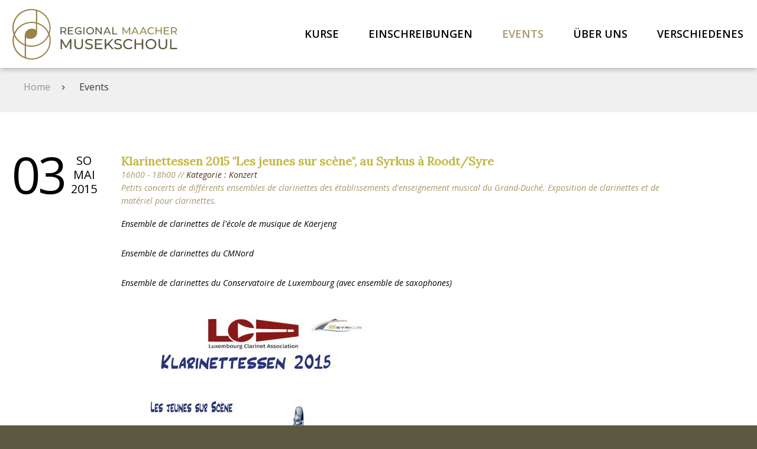

--- FILE ---
content_type: text/html; charset=utf-8
request_url: https://www.maacher-musekschoul.lu/detail/event/klarinettessen-2015-les-jeunes-sur-scene-au-syrkus-a-roodtsyre-323.html
body_size: 8663
content:
<!DOCTYPE html>
<html lang="de">
<head>
<base href="https://www.maacher-musekschoul.lu/" />
<title>www.maacher-musekschoul.lu - Detail der Aktivität</title>
<meta http-equiv="Content-Type" content="text/html; charset=UTF-8" />
<meta name="robots" content="index" /><meta name="viewport" content="user-scalable=no, initial-scale=1, maximum-scale=1, minimum-scale=1, width=device-width, height=device-height, target-densitydpi=device-dpi" />
<link rel="stylesheet" type="text/css" href="var/cache/includes/main-v8c98edfe.css" media="screen" />

<script type="text/javascript" src="plugins/jquery/core/jquery.js" ></script>
<script type="text/javascript" src="plugins/jquery/core/jquery.migrate.js" ></script>
<script type="text/javascript"  ><!--/*--><![CDATA[/*><!--*/
 if (window.jQuery) { var $jQ = jQuery.noConflict(); } (function(window){if (typeof window.isFunction !== 'function') {window.isFunction = function(a) {return typeof a === 'function';};}if (typeof domReady !== 'function') {window.domReady = function(fn) {document.addEventListener("DOMContentLoaded", fn);if (document.readyState === "interactive" || document.readyState === "complete" ) {fn();}};}if (typeof pageReady !== 'function') {window.pageReady = function(fn) {window.addEventListener('load', fn);};}const qb = { };qb.byId = (id) => { return document.getElementById(id); };qb.byName = (name) => { return document.getElementsByName(name); };qb.byTagName = (tag, subject) => {subject = subject ?? document;return subject['getElementsByTagName'](tag);};qb.find = (selector, subject) => {subject = subject ?? document;return subject['querySelectorAll'](selector);};qb.findOne = (selector, subject) => {subject = subject ?? document;return subject['querySelector'](selector);};qb.extend = function() {const extended = { };let deep = false;let i = 0;const length = arguments.length;if ( Object.prototype.toString.call( arguments[0] ) === '[object Boolean]' ) {deep = arguments[0];i++;}var merge = function (obj) {for (const prop in obj) {if (Object.prototype.hasOwnProperty.call( obj, prop )) {if (deep && Object.prototype.toString.call(obj[prop]) === '[object Object]') {extended[prop] = qb.extend( true, extended[prop], obj[prop] );} else {extended[prop] = obj[prop];}}}};let obj;for (; i < length; i++) {obj = arguments[i];merge(obj);}return extended;};qb.site = { };qb.site.globals = { };window.qb = qb;})(window);
/*]]>*/-->
</script>
<script async src="https://www.googletagmanager.com/gtag/js?id=G-JT9F92FPT3"></script>
<script>window.dataLayer = window.dataLayer || []; function gtag(){dataLayer.push(arguments);} gtag('js', new Date()); gtag('config', 'G-JT9F92FPT3');</script>

<link rel="stylesheet" href="https://fonts.googleapis.com/css?family=Lora|Open+Sans:400,600,700,600italic,300italic,300,400italic&subset=latin,latin-ext" />
<link rel="apple-touch-icon" sizes="180x180" href="/files/layout/themes/2018/images/favicon/apple-touch-icon.png">
<link rel="icon" type="image/png" sizes="32x32" href="/files/layout/themes/2018/images/favicon/favicon-32x32.png">
<link rel="icon" type="image/png" sizes="16x16" href="/files/layout/themes/2018/images/favicon/favicon-16x16.png">
<link rel="manifest" href="/files/layout/themes/2018/images/favicon/site.webmanifest">
<meta name="msapplication-TileColor" content="#da532c">
<meta name="theme-color" content="#ffffff">

</head>
<body id="body">
<div id="wrapper">
    <div id="header">
    <div class="inside">
        <div class="ce-html logo">
    <div class="inner">
        <a href="home.html"><img src="[data-uri]" alt="Maacher Musekschoul" title="Maacher Musekschoul" border="0"></a>
    </div>
</div>
<!-- GALATEA_SEARCH_INDEXER_STOP -->
<div class="ce-navigation navigation block">
        <ul class="level_1">
    <li class=" first">
    <a href="kurse.html" title="Kurse" class="first" onclick="this.blur();">            <span class="title">Kurse</span>
                </a>
    </li>
    <li class="">
    <a href="einschreibungen.html" title="Einschreibungen" onclick="this.blur();">            <span class="title">Einschreibungen</span>
                </a>
    </li>
    <li class="  trail">
    <a href="events.html" title="Events" class=" trail" onclick="this.blur();">            <span class="title">Events</span>
                </a>
    </li>
    <li class="">
    <a href="ueber-uns.html" title="Über uns" onclick="this.blur();">            <span class="title">Über uns</span>
                </a>
    </li>
    <li class=" last">
    <a href="verschiedenes.html" title="Verschiedenes" class="last" onclick="this.blur();">            <span class="title">Verschiedenes</span>
                </a>
    </li>
</ul>

</div>
<!-- GALATEA_SEARCH_INDEXER_START -->
<div class="ce-html navigation-slider">
    <div class="inner">
        <button type="button" role="button" aria-label="Toggle Navigation" class="grid-button rearrange">
    <span class="grid"></span>
</button>
    </div>
</div>

    </div>
</div>
<div id="header-picture">
    <div class="inside">
        <div>
    
</div>

    </div>
</div>

    <div id="container_wrapper">
        <div id="container">
            <div id="content-main" class="content-main">
    <div class="inside">
        <!-- GALATEA_SEARCH_INDEXER_STOP -->
<div class="ce-clickpath">
    <div class="inner">
                            <a href="home.html" title="Navigation Oben"><span class="title">Home</span></a><span class="divider"></span>
                                        <span class="active"><span class="title">Events</span></span>
                            </div>
</div>
<!-- GALATEA_SEARCH_INDEXER_START --><div>
    <div class="article">
    <div class="inner">
                <div>
    <div class="agenda-item agenda-cat2">
    <div class="date">
        <div class="month-year">
            <div class="shortday">So</div>
            <div class="month">Mai</div>
            <div class="year">2015</div>
        </div>
        <div class="day">03</div>
    </div>
    <div class="event">
        <h3>Klarinettessen 2015 "Les jeunes sur scène", au Syrkus à Roodt/Syre</h3>
        <span class="time">16h00 - 18h00 // <span class="cat">Kategorie : Konzert</span>
        <div class="summary">
            Petits concerts de différents ensembles de clarinettes des établissements d'enseignement musical du Grand-Duché.
Exposition de clarinettes et de matériel pour clarinettes.
        </div>
        <div class="content">
            <p class="Text">Ensemble de clarinettes de l'école de musique de Käerjeng</p>
<p class="Text">Ensemble de clarinettes du CMNord</p>
<p class="Text">Ensemble de clarinettes du Conservatoire de Luxembourg (avec ensemble de saxophones)</p>
<p class="Text"><img src="files/public/aktivitaeten/verschiedenes/Flyer_Klar_2015_Lesjeunessurscene.jpg" alt="Les jeunes 2" width="425" height="600" /></p>
        </div>
                <div class="back-link">
			<a href="javascript:history.go(-1)" title="Retour">&laquo;&nbsp;zur&uuml;ck</a>
		</div>
    </div>
</div>


</div>

            </div>
    <div class="clear"></div>
</div>
</div>

    </div>
</div>

            <div class="clear"></div>
        </div>
    </div>
    <div id="footer-picture">
    <div class="inside">
        
    <ul  class="ce-image-gallery grid-10">
                            <li>
                        <a href="files/public/fusszeilen-bilder/ballett.jpeg" id="ce_image_gallery_692130d9b8c27_0" class="cmb" rel="[692130d9b8c27]" title="ballett">            <picture>
                <img srcset="var/cache/images/ballett-1f33c776.jpeg" alt="Detail der Aktivität" border="0">
            </picture>
            </a>                                </li>
                            <li>
                        <a href="files/public/fusszeilen-bilder/holzblaeser.jpeg" id="ce_image_gallery_692130d9b8c27_1" class="cmb" rel="[692130d9b8c27]" title="holzblaeser">            <picture>
                <img srcset="var/cache/images/holzblaeser-91eb9603.jpeg" alt="Detail der Aktivität" border="0">
            </picture>
            </a>                                </li>
                            <li>
                        <a href="files/public/fusszeilen-bilder/klavier.jpeg" id="ce_image_gallery_692130d9b8c27_2" class="cmb" rel="[692130d9b8c27]" title="klavier">            <picture>
                <img srcset="var/cache/images/klavier-013dfbfc.jpeg" alt="Detail der Aktivität" border="0">
            </picture>
            </a>                                </li>
                            <li>
                        <a href="files/public/fusszeilen-bilder/musikinstrumente.jpeg" id="ce_image_gallery_692130d9b8c27_3" class="cmb" rel="[692130d9b8c27]" title="musikinstrumente">            <picture>
                <img srcset="var/cache/images/musikinstrumente-1057bc46.jpeg" alt="Detail der Aktivität" border="0">
            </picture>
            </a>                                </li>
                            <li>
                        <a href="files/public/fusszeilen-bilder/saiteninstrument.jpeg" id="ce_image_gallery_692130d9b8c27_4" class="cmb" rel="[692130d9b8c27]" title="saiteninstrument">            <picture>
                <img srcset="var/cache/images/saiteninstrument-652de46c.jpeg" alt="Detail der Aktivität" border="0">
            </picture>
            </a>                                </li>
                            <li>
                        <a href="files/public/fusszeilen-bilder/schlagzeug.jpeg" id="ce_image_gallery_692130d9b8c27_5" class="cmb" rel="[692130d9b8c27]" title="schlagzeug">            <picture>
                <img srcset="var/cache/images/schlagzeug-1b43ce06.jpeg" alt="Detail der Aktivität" border="0">
            </picture>
            </a>                                </li>
                            <li>
                        <a href="files/public/fusszeilen-bilder/singen.jpeg" id="ce_image_gallery_692130d9b8c27_6" class="cmb" rel="[692130d9b8c27]" title="singen">            <picture>
                <img srcset="var/cache/images/singen-427350fe.jpeg" alt="Detail der Aktivität" border="0">
            </picture>
            </a>                                </li>
                                                            </ul>

    </div>
</div>
<div id="address" class="address">
    <div class="inside">
        <h4><span>Adresse</span></h4>
<div class="ce-html">
    <div class="inner">
        <div class="contact" itemscope="" itemtype="http://schema.org/LocalBusiness">
    <div class="w50">
        <span itemprop="name">Regionale Musikschule Grevenmacher</span>
        <div itemprop="address" itemscope="" itemtype="http://schema.org/PostalAddress">
            <span itemprop="streetAddress">21, rue de Trèves</span><br/>
            <span itemprop="postalCode">L-6793</span>
            <span itemprop="addressLocality">Grevenmacher</span>
        </div>
    </div>
    <div class="w50">
        <span itemprop="telephone">Tel: (+352) 75 03 11 4200</span><br/>
        <span itemprop="email">E-Mail: <a href="mailto:info@maacher-musekschoul.lu">info@maacher-musekschoul.lu</a></span>
    </div>
</div>
    </div>
</div>
<div class="ce-html logo">
    <div class="inner">
        <a href="home.html"><img src="[data-uri]" alt="Maacher Musekschoul" title="Maacher Musekschoul" border="0"></a>
    </div>
</div>

    </div>
</div>
<div id="footer" class="footer">
    <div class="inside">
        <!-- GALATEA_SEARCH_INDEXER_STOP -->
<div class="ce-navigation navigation-bottom block">
        <ul class="level_1">
    <li class=" first">
    <a href="kontakt.html" title="Kontakt" class="first" onclick="this.blur();">            <span class="title">Kontakt</span>
                </a>
    </li>
    <li class="">
    <a href="impressum.html" title="Impressum" onclick="this.blur();">            <span class="title">Impressum</span>
                </a>
    </li>
    <li class=" last">
    <a href="datenschutzerklaerung.html" title="Datenschutzerklarung" class="last" onclick="this.blur();">            <span class="title">Datenschutzerklarung</span>
                </a>
    </li>
</ul>

</div>
<!-- GALATEA_SEARCH_INDEXER_START -->
<!-- GALATEA_SEARCH_INDEXER_STOP -->
<div class="ce-navigation navigation-social block">
        <ul class="level_1">
    <li class=" icon-fb first">
    <a href="http://www.facebook.com/pages/Maacher-Musekschoul/199313806781428" title="Facebook" class="icon-fb first" onclick="this.blur(); window.open(this.href); return false;">            <span class="title">Facebook</span>
                </a>
    </li>
    <li class=" icon-instagram">
    <a href="https://www.instagram.com/maachermusekschoul/" title="Instagram" class="icon-instagram" onclick="this.blur(); window.open(this.href); return false;">            <span class="title">Instagram</span>
                </a>
    </li>
    <li class=" icon-youtube last">
    <a href="http://www.youtube.com/user/MaacherMusekschoul" title="Youtube" class="icon-youtube last" onclick="this.blur(); window.open(this.href); return false;">            <span class="title">Youtube</span>
                </a>
    </li>
</ul>

</div>
<!-- GALATEA_SEARCH_INDEXER_START -->

    </div>
</div>

</div>
<script type="text/javascript" src="var/cache/includes/default-vd302c104.js" ></script>

</body>
</html>

--- FILE ---
content_type: text/css
request_url: https://www.maacher-musekschoul.lu/var/cache/includes/main-v8c98edfe.css
body_size: 11737
content:
@font-face{font-family:"Font Awesome 5 Brands";font-style:normal;font-weight:normal;src:url("../../../files/layout/themes/2018/css/fonts/fa-brands-400.eot");src:url("../../../files/layout/themes/2018/css/fonts/fa-brands-400.eot?#iefix") format("embedded-opentype"),url("../../../files/layout/themes/2018/css/fonts/fa-brands-400.woff2") format("woff2"),url("../../../files/layout/themes/2018/css/fonts/fa-brands-400.woff") format("woff"),url("../../../files/layout/themes/2018/css/fonts/fa-brands-400.ttf") format("truetype"),url("../../../files/layout/themes/2018/css/fonts/fa-brands-400.svg#fontawesome") format("svg")}.fab{font-family:"Font Awesome 5 Brands"}@font-face{font-family:"Font Awesome 5 Pro";font-style:normal;font-weight:300;src:url("../../../files/layout/themes/2018/css/fonts/fa-light-300.eot");src:url("../../../files/layout/themes/2018/css/fonts/fa-light-300.eot?#iefix") format("embedded-opentype"),url("../../../files/layout/themes/2018/css/fonts/fa-light-300.woff2") format("woff2"),url("../../../files/layout/themes/2018/css/fonts/fa-light-300.woff") format("woff"),url("../../../files/layout/themes/2018/css/fonts/fa-light-300.ttf") format("truetype"),url("../../../files/layout/themes/2018/css/fonts/fa-light-300.svg#fontawesome") format("svg")}.fal{font-family:"Font Awesome 5 Pro";font-weight:300}@font-face{font-family:"Font Awesome 5 Pro";font-style:normal;font-weight:400;src:url("../../../files/layout/themes/2018/css/fonts/fa-regular-400.eot");src:url("../../../files/layout/themes/2018/css/fonts/fa-regular-400.eot?#iefix") format("embedded-opentype"),url("../../../files/layout/themes/2018/css/fonts/fa-regular-400.woff2") format("woff2"),url("../../../files/layout/themes/2018/css/fonts/fa-regular-400.woff") format("woff"),url("../../../files/layout/themes/2018/css/fonts/fa-regular-400.ttf") format("truetype"),url("../../../files/layout/themes/2018/css/fonts/fa-regular-400.svg#fontawesome") format("svg")}.far{font-family:"Font Awesome 5 Pro";font-weight:400}@font-face{font-family:"Font Awesome 5 Pro";font-style:normal;font-weight:900;src:url("../../../files/layout/themes/2018/css/fonts/fa-solid-900.eot");src:url("../../../files/layout/themes/2018/css/fonts/fa-solid-900.eot?#iefix") format("embedded-opentype"),url("../../../files/layout/themes/2018/css/fonts/fa-solid-900.woff2") format("woff2"),url("../../../files/layout/themes/2018/css/fonts/fa-solid-900.woff") format("woff"),url("../../../files/layout/themes/2018/css/fonts/fa-solid-900.ttf") format("truetype"),url("../../../files/layout/themes/2018/css/fonts/fa-solid-900.svg#fontawesome") format("svg")}.fa,.fas{font-family:"Font Awesome 5 Pro";font-weight:900}.ui-datepicker{border-radius:0!important;border:0 none!important;background:rgb(255,255,255);background:-webkit-gradient(linear,left top,left bottom,from(rgb(255,255,255)),to(rgb(245,245,245)));background:linear-gradient(to bottom,rgb(255,255,255) 0%,rgb(245,245,245) 100%);filter:progid:DXImageTransform.Microsoft.gradient(startColorstr="#ffffff",endColorstr="#f5f5f5",GradientType=0)}.ui-datepicker .ui-datepicker-header{border-radius:0!important;border:0 none!important;background:rgb(150,26,86);background:url([data-uri]);background:-webkit-gradient(linear,left top,left bottom,from(rgb(150,26,86)),to(rgb(131,7,67)));background:linear-gradient(to bottom,rgb(150,26,86) 0%,rgb(131,7,67) 100%);filter:progid:DXImageTransform.Microsoft.gradient(startColorstr="#961a56",endColorstr="#830743",GradientType=0)}.ui-datepicker .ui-state-default,.ui-datepicker .ui-widget-content .ui-state-default,.ui-datepicker .ui-widget-header .ui-state-default{border:0 none #d3d3d3!important}.ui-datepicker .ui-state-default:hover,.ui-datepicker .ui-widget-content .ui-state-default:hover,.ui-datepicker .ui-widget-header .ui-state-default:hover{border:0 none!important}.ui-datepicker .ui-datepicker-next,.ui-datepicker .ui-datepicker-prev{cursor:pointer}.ui-datepicker table{width:100%!important;border:0 none!important}.ui-datepicker table caption th,.ui-datepicker table caption tr,.ui-datepicker table thead th,.ui-datepicker table thead tr{padding:5px 0;background-color:#e4e4e4;color:#000000;font-weight:600;font-size:15px;text-align:center}.ui-datepicker table tbody tr:nth-child(odd){background-color:transparent!important}

/*! http://responsiveslides.com v1.54 by @viljamis */.skyscraper{position:relative;list-style:none;overflow:hidden;width:100%;padding:0;margin:0}.skyscraper .inner{width:100%}.skyscraper li{-webkit-backface-visibility:hidden;position:absolute;display:none;width:100%;left:0;top:0}.skyscraper li:first-child{position:relative;display:block;float:left}.skyscraper img{display:block;height:auto;float:left;width:100%;border:0}.mfp-bg{top:0;left:0;width:100%;height:100%;z-index:1042;overflow:hidden;position:fixed;background:#0b0b0b;opacity:0.8;filter:alpha(opacity=80)}.mfp-wrap{top:0;left:0;width:100%;height:100%;z-index:1043;position:fixed;outline:none!important;-webkit-backface-visibility:hidden}.mfp-container{text-align:center;position:absolute;width:100%;height:100%;left:0;top:0;padding:0 8px;-webkit-box-sizing:border-box;box-sizing:border-box}.mfp-container:before{content:"";display:inline-block;height:100%;vertical-align:middle}.mfp-align-top .mfp-container:before{display:none}.mfp-content{position:relative;display:inline-block;vertical-align:middle;margin:0 auto;text-align:left;z-index:1045}.mfp-ajax-holder .mfp-content,.mfp-inline-holder .mfp-content{width:100%;cursor:auto}.mfp-ajax-cur{cursor:progress}.mfp-zoom-out-cur,.mfp-zoom-out-cur .mfp-image-holder .mfp-close{cursor:-webkit-zoom-out;cursor:zoom-out}.mfp-zoom{cursor:pointer;cursor:-webkit-zoom-in;cursor:zoom-in}.mfp-auto-cursor .mfp-content{cursor:auto}.mfp-arrow,.mfp-close,.mfp-counter,.mfp-preloader{-webkit-user-select:none;-moz-user-select:none;-ms-user-select:none;user-select:none}.mfp-loading.mfp-figure{display:none}.mfp-hide{display:none!important}.mfp-preloader{color:#CCC;position:absolute;top:50%;width:auto;text-align:center;margin-top:-0.8em;left:8px;right:8px;z-index:1044}.mfp-preloader a{color:#CCC}.mfp-preloader a:hover{color:#FFF}.mfp-s-ready .mfp-preloader{display:none}.mfp-s-error .mfp-content{display:none}button.mfp-arrow,button.mfp-close{overflow:visible;cursor:pointer;background:transparent;border:0;-webkit-appearance:none;display:block;outline:none;padding:0;z-index:1046;-webkit-box-shadow:none;box-shadow:none}button::-moz-focus-inner{padding:0;border:0}.mfp-close{width:44px;height:44px;line-height:44px;position:absolute;right:0;top:0;text-decoration:none;text-align:center;opacity:0.65;filter:alpha(opacity=65);padding:0 0 18px 10px;color:#FFF;font-style:normal;font-size:0!important;font-family:Arial,Baskerville,monospace}.mfp-close:focus,.mfp-close:hover{opacity:1;filter:alpha(opacity=100)}.mfp-close:active{top:1px}.mfp-close-btn-in .mfp-close{color:#333}.mfp-iframe-holder .mfp-close,.mfp-image-holder .mfp-close{color:#FFF;right:-6px;text-align:right;padding-right:6px;width:100%}.mfp-counter{position:absolute;top:0;right:0;color:#CCC;font-size:12px;line-height:18px;white-space:nowrap}.mfp-arrow{position:absolute;opacity:0.65;filter:alpha(opacity=65);margin:0;top:50%;margin-top:-55px;padding:0;width:90px;height:110px;-webkit-tap-highlight-color:transparent}.mfp-arrow:active{margin-top:-54px}.mfp-arrow:focus,.mfp-arrow:hover{opacity:1;filter:alpha(opacity=100)}.mfp-arrow .mfp-a,.mfp-arrow .mfp-b,.mfp-arrow:after,.mfp-arrow:before{content:"";display:block;width:0;height:0;position:absolute;left:0;top:0;margin-top:35px;margin-left:35px;border:medium inset transparent}.mfp-arrow .mfp-a,.mfp-arrow:after{border-top-width:13px;border-bottom-width:13px;top:8px}.mfp-arrow .mfp-b,.mfp-arrow:before{border-top-width:21px;border-bottom-width:21px;opacity:0.7}.mfp-arrow-left{left:0}.mfp-arrow-left .mfp-a,.mfp-arrow-left:after{border-right:17px solid #FFF;margin-left:31px}.mfp-arrow-left .mfp-b,.mfp-arrow-left:before{margin-left:25px;border-right:27px solid #3F3F3F}.mfp-arrow-right{right:0}.mfp-arrow-right .mfp-a,.mfp-arrow-right:after{border-left:17px solid #FFF;margin-left:39px}.mfp-arrow-right .mfp-b,.mfp-arrow-right:before{border-left:27px solid #3F3F3F}.mfp-iframe-holder{padding-top:40px;padding-bottom:40px}.mfp-iframe-holder .mfp-content{line-height:0;width:100%;height:85%;max-width:1200px;max-height:780px}.mfp-iframe-holder .mfp-close{top:-40px}.mfp-iframe-scaler{width:100%;height:0;overflow:hidden;padding-top:56.25%}.mfp-iframe-scaler iframe{position:absolute;display:block;top:0;left:0;width:100%;height:100%;-webkit-box-shadow:0 0 8px rgba(0,0,0,0.6);box-shadow:0 0 8px rgba(0,0,0,0.6);background:#000000}img.mfp-img{width:auto;max-width:100%;height:auto;display:block;line-height:0;-webkit-box-sizing:border-box;box-sizing:border-box;padding:40px 0 40px;margin:0 auto}.mfp-figure{line-height:0}.mfp-figure:after{content:"";position:absolute;left:0;top:40px;bottom:40px;display:block;right:0;width:auto;height:auto;z-index:-1;-webkit-box-shadow:0 0 8px rgba(0,0,0,0.6);box-shadow:0 0 8px rgba(0,0,0,0.6);background:#444}.mfp-figure small{color:#BDBDBD;display:block;font-size:12px;line-height:14px}.mfp-figure figure{margin:0}.mfp-bottom-bar{margin-top:-36px;position:absolute;top:100%;left:0;width:100%;cursor:auto}.mfp-title{text-align:left;line-height:18px;color:#F3F3F3;word-wrap:break-word;padding-right:36px}.mfp-image-holder .mfp-content{max-width:100%}.mfp-gallery .mfp-image-holder .mfp-figure{cursor:pointer}@media screen and (max-height:300px),screen and (max-width:800px) and (orientation:landscape){.mfp-img-mobile .mfp-image-holder{padding-left:0;padding-right:0}.mfp-img-mobile img.mfp-img{padding:0}.mfp-img-mobile .mfp-figure:after{top:0;bottom:0}.mfp-img-mobile .mfp-figure small{display:inline;margin-left:5px}.mfp-img-mobile .mfp-bottom-bar{background:rgba(0,0,0,0.6);bottom:0;margin:0;top:auto;padding:3px 5px;position:fixed;-webkit-box-sizing:border-box;box-sizing:border-box}.mfp-img-mobile .mfp-bottom-bar:empty{padding:0}.mfp-img-mobile .mfp-counter{right:5px;top:3px}.mfp-img-mobile .mfp-close{top:0;right:0;width:35px;height:35px;line-height:35px;background:rgba(0,0,0,0.6);position:fixed;text-align:center;padding:0}}@media (max-width:900px){.mfp-arrow{-webkit-transform:scale(0.75);transform:scale(0.75)}.mfp-arrow-left{-webkit-transform-origin:0;transform-origin:0}.mfp-arrow-right{-webkit-transform-origin:100%;transform-origin:100%}.mfp-container{padding-left:6px;padding-right:6px}}.mfp-ie7 .mfp-img{padding:0}.mfp-ie7 .mfp-bottom-bar{width:600px;left:50%;margin-left:-300px;margin-top:5px;padding-bottom:5px}.mfp-ie7 .mfp-container{padding:0}.mfp-ie7 .mfp-content{padding-top:44px}.mfp-ie7 .mfp-close{top:0;right:0;padding-top:0}.mfp-image-holder .mfp-title{display:none}.mfp-bg{top:0;left:0;width:100%;height:100%;z-index:1042;overflow:hidden;position:fixed;background:#0b0b0b;opacity:0.8;filter:alpha(opacity=80)}.mfp-wrap{top:0;left:0;width:100%;height:100%;z-index:1043;position:fixed;outline:none!important;-webkit-backface-visibility:hidden}.mfp-container{text-align:center;position:absolute;width:100%;height:100%;left:0;top:0;padding:0 8px;-webkit-box-sizing:border-box;box-sizing:border-box}.mfp-container:before{content:"";display:inline-block;height:100%;vertical-align:middle}.mfp-align-top .mfp-container:before{display:none}.mfp-content{position:relative;display:inline-block;vertical-align:middle;margin:0 auto;text-align:left;z-index:1045;border-radius:5px!important}.mfp-content .article .inner{border-radius:5px!important;overflow:hidden}.mfp-content .slider-container{position:relative}.mfp-content .slider-container li{position:relative}.mfp-content .slider-container li picture{display:block!important}.mfp-content .slider-container li img,.mfp-content .slider-container li picture{width:100%;height:auto;-webkit-border-top-left-radius:5px;-webkit-border-top-right-radius:5px;-moz-border-radius-topleft:5px;-moz-border-radius-topright:5px;border-top-left-radius:5px;border-top-right-radius:5px;overflow:hidden}.mfp-content .slider-container li .skyscraper-slogan{bottom:0;left:0;position:absolute;right:0;text-align:center;top:0;z-index:1}.mfp-content .slider-container li .skyscraper-slogan .inner{display:table;width:100%;height:100%}.mfp-content .slider-container li .skyscraper-slogan .inner .slogan{display:table-cell;vertical-align:middle;height:100%;color:#ffffff;font-size:75px;font-weight:700;font-style:italic;text-shadow:0px 0px 20px rgba(0,0,0,0.35);padding:0 15px;line-height:75px}@media (max-width:480px){.mfp-content .slider-container li .skyscraper-slogan .inner .slogan{font-size:20px;line-height:25px}}@media (min-width:481px) and (max-width:767px){.mfp-content .slider-container li .skyscraper-slogan .inner .slogan{font-size:25px;line-height:30px}}@media (min-width:768px) and (max-width:979px){.mfp-content .slider-container li .skyscraper-slogan .inner .slogan{font-size:40px;line-height:45px}}@media (min-width:980px) and (max-width:1099px){.mfp-content .slider-container li .skyscraper-slogan .inner .slogan{font-size:40px;line-height:45px}}.mfp-content .slider-container .skyscraper_tabs{position:absolute;left:0;right:0;bottom:15px;z-index:50;text-align:center}.mfp-content .slider-container .skyscraper_tabs li{width:20px;height:20px;border:2px solid #ffffff;border-radius:50%;margin:5px;display:inline-block;cursor:pointer;-webkit-transition:0.5s;transition:0.5s}.mfp-content .slider-container .skyscraper_tabs li a{display:block;width:20px;height:20px;line-height:50px;overflow:hidden}.mfp-content .slider-container .skyscraper_tabs li.skyscraper_here{background-color:#ffffff;-webkit-transition:0.5s;transition:0.5s}.mfp-ajax-holder .mfp-content,.mfp-inline-holder .mfp-content{max-width:578px;cursor:auto;background-color:#fff}.mfp-ajax-cur{cursor:progress}.mfp-zoom-out-cur,.mfp-zoom-out-cur .mfp-image-holder .mfp-close{cursor:-webkit-zoom-out;cursor:zoom-out}.mfp-zoom{cursor:pointer;cursor:-webkit-zoom-in;cursor:zoom-in}.mfp-auto-cursor .mfp-content{cursor:auto}.mfp-arrow,.mfp-close,.mfp-counter,.mfp-preloader{-webkit-user-select:none;-moz-user-select:none;-ms-user-select:none;user-select:none}.mfp-loading.mfp-figure{display:none}.mfp-hide{display:none!important}.mfp-preloader{color:#CCC;position:absolute;top:50%;width:auto;text-align:center;margin-top:-0.8em;left:8px;right:8px;z-index:1044}.mfp-preloader a{color:#CCC}.mfp-preloader a:hover{color:#FFF}.mfp-s-ready .mfp-preloader{display:none}.mfp-s-error .mfp-content{display:none}button.mfp-arrow,button.mfp-close{overflow:visible;cursor:pointer;background:transparent;border:0;-webkit-appearance:none;display:block;outline:none;padding:0;z-index:1046;-webkit-box-shadow:none;box-shadow:none}button::-moz-focus-inner{padding:0;border:0}.mfp-close{width:40px;height:40px;overflow:hidden!important;line-height:40px;position:absolute;right:-50px;top:0;text-decoration:none;text-align:center;opacity:0.65;filter:alpha(opacity=65);padding:0 0 18px 10px;color:#FFF;font-style:normal;font-size:28px;font-family:Arial,Baskerville,monospace}@media (max-width:480px){.mfp-close{right:-5px;top:-50px}}@media (min-width:481px) and (max-width:767px){.mfp-close{right:-5px;top:-50px}}.mfp-close:focus,.mfp-close:hover{opacity:1;filter:alpha(opacity=100)}.mfp-close:active{top:1px}.mfp-close-btn-in .mfp-close{color:#333}.mfp-iframe-holder .mfp-close,.mfp-image-holder .mfp-close{color:#FFF;right:-6px;text-align:right;padding-right:6px;width:100%}.mfp-counter{position:absolute;top:0;right:0;color:#CCC;font-size:12px;line-height:18px;white-space:nowrap}.mfp-arrow{position:absolute;opacity:0.65;filter:alpha(opacity=65);margin:0;top:50%;margin-top:-55px;padding:0;width:90px;height:110px;-webkit-tap-highlight-color:transparent}.mfp-arrow:active{margin-top:-54px}.mfp-arrow:focus,.mfp-arrow:hover{opacity:1;filter:alpha(opacity=100)}.mfp-arrow .mfp-a,.mfp-arrow .mfp-b,.mfp-arrow:after,.mfp-arrow:before{content:"";display:block;width:0;height:0;position:absolute;left:0;top:0;margin-top:35px;margin-left:35px;border:medium inset transparent}.mfp-arrow .mfp-a,.mfp-arrow:after{border-top-width:13px;border-bottom-width:13px;top:8px}.mfp-arrow .mfp-b,.mfp-arrow:before{border-top-width:21px;border-bottom-width:21px;opacity:0.7}.mfp-arrow-left{left:0}.mfp-arrow-left .mfp-a,.mfp-arrow-left:after{border-right:17px solid #FFF;margin-left:31px}.mfp-arrow-left .mfp-b,.mfp-arrow-left:before{margin-left:25px;border-right:27px solid #3F3F3F}.mfp-arrow-right{right:0}.mfp-arrow-right .mfp-a,.mfp-arrow-right:after{border-left:17px solid #FFF;margin-left:39px}.mfp-arrow-right .mfp-b,.mfp-arrow-right:before{border-left:27px solid #3F3F3F}.mfp-iframe-holder{padding-top:40px;padding-bottom:40px}.mfp-iframe-holder .mfp-content{line-height:0;width:100%;max-width:900px}.mfp-iframe-holder .mfp-close{top:-40px}.mfp-iframe-scaler{width:100%;height:0;overflow:hidden;padding-top:56.25%}.mfp-iframe-scaler iframe{position:absolute;display:block;top:0;left:0;width:100%;height:100%;-webkit-box-shadow:0 0 8px rgba(0,0,0,0.6);box-shadow:0 0 8px rgba(0,0,0,0.6);background:#000000}img.mfp-img{width:auto;max-width:100%;height:auto;display:block;line-height:0;-webkit-box-sizing:border-box;box-sizing:border-box;padding:40px 0 40px;margin:0 auto}.mfp-figure{line-height:0}.mfp-figure:after{content:"";position:absolute;left:0;top:40px;bottom:40px;display:block;right:0;width:auto;height:auto;z-index:-1;-webkit-box-shadow:0 0 8px rgba(0,0,0,0.6);box-shadow:0 0 8px rgba(0,0,0,0.6);background:#444}.mfp-figure small{color:#BDBDBD;display:block;font-size:12px;line-height:14px}.mfp-figure figure{margin:0}.mfp-bottom-bar{margin-top:-36px;position:absolute;top:100%;left:0;width:100%;cursor:auto}.mfp-title{text-align:left;line-height:18px;color:#F3F3F3;word-wrap:break-word;padding-right:36px}.mfp-image-holder .mfp-content{max-width:100%}.mfp-gallery .mfp-image-holder .mfp-figure{cursor:pointer}@media screen and (max-height:300px),screen and (max-width:800px) and (orientation:landscape){.mfp-img-mobile .mfp-image-holder{padding-left:0;padding-right:0}.mfp-img-mobile img.mfp-img{padding:0}.mfp-img-mobile .mfp-figure:after{top:0;bottom:0}.mfp-img-mobile .mfp-figure small{display:inline;margin-left:5px}.mfp-img-mobile .mfp-bottom-bar{background:rgba(0,0,0,0.6);bottom:0;margin:0;top:auto;padding:3px 5px;position:fixed;-webkit-box-sizing:border-box;box-sizing:border-box}.mfp-img-mobile .mfp-bottom-bar:empty{padding:0}.mfp-img-mobile .mfp-counter{right:5px;top:3px}.mfp-img-mobile .mfp-close{top:0;right:0;width:35px;height:35px;line-height:35px;background:rgba(0,0,0,0.6);position:fixed;text-align:center;padding:0}}@media (max-width:900px){.mfp-arrow{-webkit-transform:scale(0.75);transform:scale(0.75)}.mfp-arrow-left{-webkit-transform-origin:0;transform-origin:0}.mfp-arrow-right{-webkit-transform-origin:100%;transform-origin:100%}.mfp-container{padding-left:6px;padding-right:6px}}.mfp-ie7 .mfp-img{padding:0}.mfp-ie7 .mfp-bottom-bar{width:600px;left:50%;margin-left:-300px;margin-top:5px;padding-bottom:5px}.mfp-ie7 .mfp-container{padding:0}.mfp-ie7 .mfp-content{padding-top:44px}.mfp-ie7 .mfp-close{top:0;right:0;padding-top:0}.slick-slider{position:relative;display:block;-webkit-box-sizing:border-box;box-sizing:border-box;-webkit-touch-callout:none;-webkit-user-select:none;-moz-user-select:none;-ms-user-select:none;user-select:none;-ms-touch-action:pan-y;touch-action:pan-y;-webkit-tap-highlight-color:transparent}.slick-list{overflow:hidden;display:block;margin:0;padding:0}.slick-list:focus{outline:none}.slick-list.dragging{cursor:pointer;cursor:hand}.slick-slider .slick-list,.slick-slider .slick-track{-webkit-transform:translate3d(0,0,0);transform:translate3d(0,0,0)}.slick-track{position:relative;left:0;top:0;display:block;margin-left:auto;margin-right:auto}.slick-track:after,.slick-track:before{content:"";display:table}.slick-track:after{clear:both}.slick-loading .slick-track{visibility:hidden}.slick-slide{float:left;height:100%;min-height:1px;display:none}[dir=rtl] .slick-slide{float:right}.slick-slide img{display:block}.slick-slide.slick-loading img{display:none}.slick-slide.dragging img{pointer-events:none}.slick-initialized .slick-slide{display:block}.slick-loading .slick-slide{visibility:hidden}.slick-vertical .slick-slide{display:block;height:auto;border:1px solid transparent}.slick-arrow.slick-hidden{display:none}

/*! http://responsiveslides.com v1.55 by @viljamis */.rslides{position:relative;list-style:none;overflow:hidden;width:100%;padding:0;margin:0}.rslides li{-webkit-backface-visibility:hidden;position:absolute;display:none;width:100%;left:0;top:0}.rslides li:first-child{position:relative;display:block;float:left}.rslides img{display:block;height:auto;float:left;width:100%;border:0}body,html{height:100%}a,abbr,acronym,address,applet,article,aside,audio,b,big,blockquote,body,canvas,caption,center,cite,code,dd,del,details,dfn,div,dl,dt,em,embed,fieldset,figcaption,figure,footer,form,h1,h2,h3,h4,h5,h6,header,hgroup,html,i,iframe,img,ins,kbd,label,legend,li,mark,menu,nav,object,ol,output,p,pre,q,ruby,s,samp,section,small,span,strike,strong,sub,summary,sup,table,tbody,td,tfoot,th,thead,time,tr,tt,u,ul,var,video{margin:0;padding:0;border:0;outline:0;font-size:100%}body{line-height:1}ol,ul{list-style:none}blockquote,q{quotes:none}blockquote:after,blockquote:before,q:after,q:before{content:"";content:none}:focus{outline:0}del{text-decoration:line-through}table{}.clearElement{clear:both}.clear{clear:both;height:0}#container_wrapper .content-main{*zoom:1}#container_wrapper .content-main:after,#container_wrapper .content-main:before{content:" ";display:table}#container_wrapper .content-main:after{clear:both}.hidden,.navigation li.disable-btn-main{margin:-1px;padding:0;width:1px;height:1px;overflow:hidden;clip:rect(0 0 0 0);clip:rect(0,0,0,0);position:absolute}u{text-decoration:none}*{font-family:"Open Sans",sans-serif}body,button,html,input,select,textarea{font-family:"Open Sans",sans-serif;font-size:14px;color:#000000;line-height:1.6}body{overflow-x:hidden}h1,h1 span,h2,h2 span,h3,h3 span,h4,h4 span,h5,h5 span,h6,h6 span{-webkit-box-sizing:border-box;box-sizing:border-box;font-weight:600;line-height:normal;color:#000000}a{color:black;text-decoration:none}*{margin:0;padding:0;-webkit-tap-highlight-color:transparent;-webkit-box-sizing:border-box;box-sizing:border-box}.block{}.nowrap{white-space:normal}.mobile{}@media (max-width:480px){.mobile{display:block!important}}@media (min-width:481px) and (max-width:767px){.mobile{display:block!important}}@media (min-width:768px) and (max-width:979px){.mobile{display:block!important}}@media (min-width:980px) and (max-width:1099px){.mobile{display:none!important}}@media (min-width:1100px) and (max-width:1499px){.mobile{display:none!important}}.desktop{}@media (max-width:480px){.desktop{display:none!important}}@media (min-width:481px) and (max-width:767px){.desktop{display:none!important}}@media (min-width:768px) and (max-width:979px){.desktop{display:none!important}}@media (min-width:980px) and (max-width:1099px){.desktop{display:block!important}}@media (min-width:1100px) and (max-width:1499px){.desktop{display:block!important}}.displayNone{display:none}@font-face{font-family:"Font Awesome 5 Pro";src:url("../../../files/layout/themes/2018/css/fonts/fa-regular-400.eot");src:url("../../../files/layout/themes/2018/css/fonts/fa-regular-400.eot?#iefix") format("embedded-opentype"),url("../../../files/layout/themes/2018/css/fonts/fa-regular-400.woff2") format("woff2"),url("../../../files/layout/themes/2018/css/fonts/fa-regular-400.woff") format("woff"),url("../../../files/layout/themes/2018/css/fonts/fa-regular-400.ttf") format("truetype"),url("../../../files/layout/themes/2018/css/fonts/fa-regular-400.svg#fontawesome") format("svg");-webkit-font-smoothing:antialiased;-moz-osx-font-smoothing:grayscale;display:inline-block;font-style:normal;font-variant:normal;font-weight:normal;line-height:1;vertical-align:-0.125em}body{background-color:#5b5a41}body.active{overflow:hidden}body.article-listing .content-main>.inside{max-width:1440px;margin:auto;padding:0 20px;text-align:center}body.cookie-container-active .footer{padding-bottom:100px}@media (max-width:480px){body.cookie-container-active .footer{padding-bottom:140px}}@media (min-width:481px) and (max-width:767px){body.cookie-container-active .footer{padding-bottom:140px}}body.cookie-container-active .cookie-container{display:block}body.nav-mobile-actif{}@media (max-width:480px){body.nav-mobile-actif{overflow:hidden}body.nav-mobile-actif .navigation-slider-close{display:block!important}}@media (min-width:481px) and (max-width:767px){body.nav-mobile-actif{overflow:hidden}body.nav-mobile-actif .navigation-slider-close{display:block!important}}@media (min-width:768px) and (max-width:979px){body.nav-mobile-actif{overflow:hidden}body.nav-mobile-actif .navigation-slider-close{display:block!important}}@media (min-width:980px) and (max-width:1099px){body.nav-mobile-actif .navigation-slider-close{display:block!important}}#wrapper{position:relative}.picture-slider,.slideshow{position:relative}.picture-slider:before,.slideshow:before{top:0;right:0;bottom:0;left:0;position:absolute;z-index:99;content:" ";background:url("../../../files/layout/themes/2018/images/watermark.png") no-repeat left;background-size:contain;opacity:0.3;filter:alpha(opacity=30)}.picture-slider.ratio-43,.slideshow.ratio-43{padding:0!important}.picture-slider li,.slideshow li{position:relative}.picture-slider li picture,.slideshow li picture{display:block!important}.picture-slider li img,.picture-slider li picture,.slideshow li img,.slideshow li picture{width:100%;height:auto}.picture-slider li .skyscraper-slogan,.slideshow li .skyscraper-slogan{top:0;right:0;bottom:0;left:0;position:absolute;text-align:center;z-index:1}.picture-slider li .skyscraper-slogan .inner,.slideshow li .skyscraper-slogan .inner{display:table;max-width:1440px;margin:auto;height:100%}@media (max-width:480px){.picture-slider li .skyscraper-slogan .inner,.slideshow li .skyscraper-slogan .inner{padding:10px}}@media (min-width:481px) and (max-width:767px){.picture-slider li .skyscraper-slogan .inner,.slideshow li .skyscraper-slogan .inner{padding:10px}}@media (min-width:768px) and (max-width:979px){.picture-slider li .skyscraper-slogan .inner,.slideshow li .skyscraper-slogan .inner{padding:10px}}.picture-slider li .skyscraper-slogan .inner .slogan,.slideshow li .skyscraper-slogan .inner .slogan{display:table-cell;vertical-align:middle;height:100%;color:#ffffff;font-size:70px;font-weight:700;font-style:italic;text-shadow:0px 0px 20px rgba(0,0,0,0.35);padding:0 15px;line-height:70px;text-align:center}@media (max-width:480px){.picture-slider li .skyscraper-slogan .inner .slogan,.slideshow li .skyscraper-slogan .inner .slogan{font-size:40px;line-height:45px;padding:0 20px}}@media (min-width:481px) and (max-width:767px){.picture-slider li .skyscraper-slogan .inner .slogan,.slideshow li .skyscraper-slogan .inner .slogan{font-size:40px;line-height:45px;padding:0 20px}}@media (min-width:768px) and (max-width:979px){.picture-slider li .skyscraper-slogan .inner .slogan,.slideshow li .skyscraper-slogan .inner .slogan{font-size:40px;line-height:45px}}@media (min-width:980px) and (max-width:1099px){.picture-slider li .skyscraper-slogan .inner .slogan,.slideshow li .skyscraper-slogan .inner .slogan{font-size:40px;line-height:45px}}.picture-slider li .skyscraper-slogan .inner .slogan h1,.slideshow li .skyscraper-slogan .inner .slogan h1{display:block;text-align:center;font-size:55px;line-height:55px;text-shadow:-4px 4px 4px rgba(0,0,0,0.2);font-weight:bold;font-style:normal;color:#ffffff}@media (max-width:480px){.picture-slider li .skyscraper-slogan .inner .slogan h1,.slideshow li .skyscraper-slogan .inner .slogan h1{font-size:30px;line-height:35px}}@media (min-width:481px) and (max-width:767px){.picture-slider li .skyscraper-slogan .inner .slogan h1,.slideshow li .skyscraper-slogan .inner .slogan h1{font-size:30px;line-height:35px}}@media (min-width:768px) and (max-width:979px){.picture-slider li .skyscraper-slogan .inner .slogan h1,.slideshow li .skyscraper-slogan .inner .slogan h1{font-size:40px;line-height:45px}}@media (min-width:980px) and (max-width:1099px){.picture-slider li .skyscraper-slogan .inner .slogan h1,.slideshow li .skyscraper-slogan .inner .slogan h1{font-size:40px;line-height:45px}}.picture-slider li .skyscraper-slogan .inner .slogan .sub,.slideshow li .skyscraper-slogan .inner .slogan .sub{display:block;text-align:center;font-size:25px;line-height:30px;text-shadow:-4px 4px 4px rgba(0,0,0,0.2);font-weight:normal;font-style:italic}@media (max-width:480px){.picture-slider li .skyscraper-slogan .inner .slogan .sub,.slideshow li .skyscraper-slogan .inner .slogan .sub{font-size:18px;line-height:23px}}@media (min-width:481px) and (max-width:767px){.picture-slider li .skyscraper-slogan .inner .slogan .sub,.slideshow li .skyscraper-slogan .inner .slogan .sub{font-size:20px;line-height:25px}}@media (min-width:768px) and (max-width:979px){.picture-slider li .skyscraper-slogan .inner .slogan .sub,.slideshow li .skyscraper-slogan .inner .slogan .sub{font-size:25px;line-height:35px}}@media (min-width:980px) and (max-width:1099px){.picture-slider li .skyscraper-slogan .inner .slogan .sub,.slideshow li .skyscraper-slogan .inner .slogan .sub{font-size:25px;line-height:35px}}.skyscraper_tabs{top:45%;right:40px;left:0;position:absolute;left:auto!important;z-index:50;text-align:center;width:25px;display:none!important}@media (max-width:480px){.skyscraper_tabs{display:none}}@media (min-width:481px) and (max-width:767px){.skyscraper_tabs{display:none}}@media (min-width:768px) and (max-width:979px){.skyscraper_tabs{display:none}}.skyscraper_tabs li{border-radius:50%!important;width:20px;height:20px;border:2px solid #ffffff;margin:5px;display:inline-block;cursor:pointer;-webkit-transition:0.5s;transition:0.5s}.skyscraper_tabs li a{display:block;width:20px;height:20px;line-height:50px;overflow:hidden}.skyscraper_tabs li.skyscraper_here{background-color:#ffffff;-webkit-transition:0.5s;transition:0.5s}#container_wrapper .content-main{display:block;clear:none;float:none;position:relative;background-color:#ffffff}#container_wrapper .content-main h1.mainTitle,#container_wrapper .content-main h2.mainTitle,#container_wrapper .content-main h3.mainTitle,#container_wrapper .content-main h4.mainTitle,#container_wrapper .content-main h5.mainTitle,#container_wrapper .content-main h6.mainTitle{font-family:"Lora",serif;text-align:center;padding:60px 0 0;width:100%;margin:auto;position:relative;background-color:#ffffff}#container_wrapper .content-main h1.mainTitle span,#container_wrapper .content-main h2.mainTitle span,#container_wrapper .content-main h3.mainTitle span,#container_wrapper .content-main h4.mainTitle span,#container_wrapper .content-main h5.mainTitle span,#container_wrapper .content-main h6.mainTitle span{color:#000000;font-size:39px;font-weight:300;line-height:1.4;display:block;text-align:center;text-transform:uppercase;font-family:"Lora",serif}@media (max-width:480px){#container_wrapper .content-main h1.mainTitle span,#container_wrapper .content-main h2.mainTitle span,#container_wrapper .content-main h3.mainTitle span,#container_wrapper .content-main h4.mainTitle span,#container_wrapper .content-main h5.mainTitle span,#container_wrapper .content-main h6.mainTitle span{font-size:24px}}@media (min-width:481px) and (max-width:767px){#container_wrapper .content-main h1.mainTitle span,#container_wrapper .content-main h2.mainTitle span,#container_wrapper .content-main h3.mainTitle span,#container_wrapper .content-main h4.mainTitle span,#container_wrapper .content-main h5.mainTitle span,#container_wrapper .content-main h6.mainTitle span{font-size:24px}}#container_wrapper .content-main .ce-html+h2,#container_wrapper .content-main .ce-html+h3,#container_wrapper .content-main .ce-html+h4,#container_wrapper .content-main .ce-html+h5,#container_wrapper .content-main .ce-html+h6{padding-top:40px!important}#container_wrapper .content-main .article{text-align:center;padding:60px 0;width:100%;margin:auto;position:relative;background-color:#ffffff}#container_wrapper .content-main .article>.inner{max-width:1440px;margin:auto;padding:0 20px}#container_wrapper .content-main .article h1,#container_wrapper .content-main .article h2,#container_wrapper .content-main .article h3,#container_wrapper .content-main .article h4,#container_wrapper .content-main .article h5,#container_wrapper .content-main .article h6{font-family:"Lora",serif}#container_wrapper .content-main .article h1 span,#container_wrapper .content-main .article h2 span,#container_wrapper .content-main .article h3 span,#container_wrapper .content-main .article h4 span,#container_wrapper .content-main .article h5 span,#container_wrapper .content-main .article h6 span{color:#000000;font-size:39px;font-weight:300;margin-bottom:25px;line-height:1.4;display:block;text-align:center;text-transform:uppercase;font-family:"Lora",serif}@media (max-width:480px){#container_wrapper .content-main .article h1 span,#container_wrapper .content-main .article h2 span,#container_wrapper .content-main .article h3 span,#container_wrapper .content-main .article h4 span,#container_wrapper .content-main .article h5 span,#container_wrapper .content-main .article h6 span{font-size:24px}}@media (min-width:481px) and (max-width:767px){#container_wrapper .content-main .article h1 span,#container_wrapper .content-main .article h2 span,#container_wrapper .content-main .article h3 span,#container_wrapper .content-main .article h4 span,#container_wrapper .content-main .article h5 span,#container_wrapper .content-main .article h6 span{font-size:24px}}#container_wrapper .content-main .article h2,#container_wrapper .content-main .article h3,#container_wrapper .content-main .article h4,#container_wrapper .content-main .article h5,#container_wrapper .content-main .article h6{font-family:"Lora",serif}#container_wrapper .content-main .article h2 span,#container_wrapper .content-main .article h3 span,#container_wrapper .content-main .article h4 span,#container_wrapper .content-main .article h5 span,#container_wrapper .content-main .article h6 span{color:#000000;font-size:30px;font-weight:300;margin-bottom:25px;line-height:1.4;display:block;text-align:center;text-transform:uppercase;font-family:"Lora",serif}@media (max-width:480px){#container_wrapper .content-main .article h2 span,#container_wrapper .content-main .article h3 span,#container_wrapper .content-main .article h4 span,#container_wrapper .content-main .article h5 span,#container_wrapper .content-main .article h6 span{font-size:20px}}@media (min-width:481px) and (max-width:767px){#container_wrapper .content-main .article h2 span,#container_wrapper .content-main .article h3 span,#container_wrapper .content-main .article h4 span,#container_wrapper .content-main .article h5 span,#container_wrapper .content-main .article h6 span{font-size:20px}}#container_wrapper .content-main .article h3 span,#container_wrapper .content-main .article h4 span,#container_wrapper .content-main .article h5 span,#container_wrapper .content-main .article h6 span{text-transform:none}#container_wrapper .content-main .article table tr{background-color:#edeac7;border-bottom:solid 1px #ffffff}#container_wrapper .content-main .article p{margin-bottom:25px;line-height:25px}#container_wrapper .content-main .article .btn{display:inline-block;text-transform:uppercase;font-weight:600;font-size:13px;padding:10px 20px;-webkit-transition:all 0.3s ease;transition:all 0.3s ease;border-radius:2em;background-color:#c4b744;color:#ffffff!important}#container_wrapper .content-main .article .btn:hover{background-color:#5b5a41}#container_wrapper .content-main .article.bg-green{background-color:#c4b744}#container_wrapper .content-main .article.bg-green table tr{background-color:#edeac7;border-bottom:solid 1px #c4b744}#container_wrapper .content-main .article.bg-green input[type=password],#container_wrapper .content-main .article.bg-green input[type=text],#container_wrapper .content-main .article.bg-green select,#container_wrapper .content-main .article.bg-green textarea{background-color:#c4b744;border-bottom:solid 1px #edeac7}#container_wrapper .content-main .article.bg-gray-light,#container_wrapper .content-main .article.bg-green-light{background-color:#e1dba1}#container_wrapper .content-main .article.bg-gray-light table tr,#container_wrapper .content-main .article.bg-green-light table tr{background-color:#edeac7;border-bottom:solid 1px #e1dba1}#container_wrapper .content-main .article.bg-gray-light input[type=password],#container_wrapper .content-main .article.bg-gray-light input[type=text],#container_wrapper .content-main .article.bg-gray-light select,#container_wrapper .content-main .article.bg-gray-light textarea,#container_wrapper .content-main .article.bg-green-light input[type=password],#container_wrapper .content-main .article.bg-green-light input[type=text],#container_wrapper .content-main .article.bg-green-light select,#container_wrapper .content-main .article.bg-green-light textarea{background-color:#e1dba1;border-bottom:solid 1px #a79767}#container_wrapper .content-main .article.bg-gray-light{background-color:#f0f0f0}#container_wrapper .content-main .article.fullwidth{max-width:100%;padding:0}#container_wrapper .content-main .article.fullwidth>.inner{position:relative;width:100%;max-width:100%;padding:0}#container_wrapper .content-main .article.column-2,#container_wrapper .content-main .article.column-3,#container_wrapper .content-main .article.column-4{display:-webkit-box;display:-moz-flex;display:-ms-flexbox;display:flex;-ms-flex-wrap:wrap;flex-wrap:wrap;display:-webkit-box;display:-moz-flex;display:-ms-flexbox;display:flex}#container_wrapper .content-main .article.column-2>.inner,#container_wrapper .content-main .article.column-3>.inner,#container_wrapper .content-main .article.column-4>.inner{display:-webkit-box;display:-moz-flex;display:-ms-flexbox;display:flex;-ms-flex-wrap:wrap;flex-wrap:wrap;width:100%}#container_wrapper .content-main .article.column-2 .box{-ms-flex-preferred-size:33%;flex-basis:33%;margin:10px 0}#container_wrapper .content-main .article.column-2 .box.left{text-align:left;padding-right:20px!important}@media (max-width:480px){#container_wrapper .content-main .article.column-2 .box.left{padding-right:0!important}}@media (min-width:481px) and (max-width:767px){#container_wrapper .content-main .article.column-2 .box.left{padding-right:0!important}}@media (-ms-high-contrast:none),screen and (-ms-high-contrast:active){#container_wrapper .content-main .article.column-2 .box{-webkit-box-flex:0;-ms-flex:0;flex:0;min-width:33%}}@media (max-width:480px){#container_wrapper .content-main .article.column-2 .box{-ms-flex-preferred-size:100%;flex-basis:100%}}@media (min-width:481px) and (max-width:767px){#container_wrapper .content-main .article.column-2 .box{-ms-flex-preferred-size:100%;flex-basis:100%}}#container_wrapper .content-main .article.column-2.w50 .box{-ms-flex-preferred-size:50%;flex-basis:50%}@media (-ms-high-contrast:none),screen and (-ms-high-contrast:active){#container_wrapper .content-main .article.column-2.w50 .box{-webkit-box-flex:0;-ms-flex:0;flex:0;min-width:50%}}@media (max-width:480px){#container_wrapper .content-main .article.column-2.w50 .box{-ms-flex-preferred-size:100%;flex-basis:100%}}@media (min-width:481px) and (max-width:767px){#container_wrapper .content-main .article.column-2.w50 .box{-ms-flex-preferred-size:100%;flex-basis:100%}}#container_wrapper .content-main .article.column-3 .box{-ms-flex-preferred-size:33%;flex-basis:33%;margin:10px 0}#container_wrapper .content-main .article.column-3 .box.left{text-align:left}@media (-ms-high-contrast:none),screen and (-ms-high-contrast:active){#container_wrapper .content-main .article.column-3 .box{-webkit-box-flex:0;-ms-flex:0;flex:0;min-width:33%}}@media (max-width:480px){#container_wrapper .content-main .article.column-3 .box{-ms-flex-preferred-size:100%;flex-basis:100%}}@media (min-width:481px) and (max-width:767px){#container_wrapper .content-main .article.column-3 .box{-ms-flex-preferred-size:100%;flex-basis:100%}}#container_wrapper .content-main .article.column-4{text-align:left}#container_wrapper .content-main .article.column-4 .box{-ms-flex-preferred-size:25%;flex-basis:25%;margin:10px 0}#container_wrapper .content-main .article.column-4 .box.left{text-align:left}@media (-ms-high-contrast:none),screen and (-ms-high-contrast:active){#container_wrapper .content-main .article.column-4 .box{-webkit-box-flex:0;-ms-flex:0;flex:0;min-width:25%}}@media (max-width:480px){#container_wrapper .content-main .article.column-4 .box{-ms-flex-preferred-size:100%;flex-basis:100%;margin:10px 0}}@media (min-width:481px) and (max-width:767px){#container_wrapper .content-main .article.column-4 .box{-ms-flex-preferred-size:100%;flex-basis:100%;margin:10px 0}}@media (min-width:768px) and (max-width:979px){#container_wrapper .content-main .article.column-4 .box{-ms-flex-preferred-size:50%;flex-basis:50%;margin:10px 0}}#container_wrapper .content-main .article.box{display:inline-block;width:24%;vertical-align:top;padding:20px 0}@media (max-width:480px){#container_wrapper .content-main .article.box{width:100%}}@media (min-width:481px) and (max-width:767px){#container_wrapper .content-main .article.box{width:100%}}@media (min-width:768px) and (max-width:979px){#container_wrapper .content-main .article.box{width:50%}}#container_wrapper .content-main .article.box .ce-image:not(.box){width:100%;padding:20px 50px 0}#container_wrapper .content-main .article.box .ce-text{padding-top:0}#container_wrapper .content-main .article .box{display:-webkit-box;display:-moz-flex;display:-ms-flexbox;display:flex;-webkit-box-sizing:border-box;box-sizing:border-box;overflow:hidden;vertical-align:top;word-spacing:normal;letter-spacing:normal;margin:0;padding:5px 10px;position:relative}#container_wrapper .content-main .article .box a{text-decoration:none}#container_wrapper .content-main .article .box.mix{display:none}#container_wrapper .content-main .article .box.title-big h1,#container_wrapper .content-main .article .box.title-big h2,#container_wrapper .content-main .article .box.title-big h3,#container_wrapper .content-main .article .box.title-big h4,#container_wrapper .content-main .article .box.title-big h5,#container_wrapper .content-main .article .box.title-big h6{font-size:30px!important}#container_wrapper .content-main .article .box.title-big h1 span,#container_wrapper .content-main .article .box.title-big h2 span,#container_wrapper .content-main .article .box.title-big h3 span,#container_wrapper .content-main .article .box.title-big h4 span,#container_wrapper .content-main .article .box.title-big h5 span,#container_wrapper .content-main .article .box.title-big h6 span{font-size:30px!important}#container_wrapper .content-main .article .box .image-container{position:relative;overflow:hidden}#container_wrapper .content-main .article .box .image-container img{-webkit-box-sizing:border-box;box-sizing:border-box;vertical-align:middle;width:100%;width:auto\9;height:auto;max-width:100%;-ms-interpolation-mode:bicubic;-webkit-transform:scale(1);transform:scale(1);-webkit-transition:1s;transition:1s}#container_wrapper .content-main .article .box .text-container{padding:20px 20px 100px;color:#ffffff;overflow:hidden}#container_wrapper .content-main .article .box .text-container p{line-height:25px;margin:0;padding:0}#container_wrapper .content-main .article .box .text-container .btn>span{font-size:13px;display:inline-block;color:#ffffff;text-transform:uppercase;font-weight:600;padding:10px 20px;border-radius:3px;-webkit-transition:0.2s;transition:0.2s}@media (max-width:480px){#container_wrapper .content-main .article .box .text-container .btn>span{padding:10px 10px;font-size:12px}}@media (min-width:481px) and (max-width:767px){#container_wrapper .content-main .article .box .text-container .btn>span{padding:10px 10px;font-size:12px}}#container_wrapper .content-main .article .box:hover .image-container img{-webkit-transform:scale(1.1);transform:scale(1.1);-webkit-transition:1s;transition:1s}#container_wrapper .content-main .article .ce-text{width:100%;-ms-flex-wrap:wrap;flex-wrap:wrap}#container_wrapper .content-main .article .ce-text.format-listing ul li{display:inline-block;margin:7px;padding:13px;border:solid 1px #fff;border-radius:3px!important}#container_wrapper .content-main .article .ce-text p{width:100%;padding:5px 0;margin-bottom:0!important}#container_wrapper .content-main .article .ce-text p~ul{padding-top:0!important;padding-bottom:10px!important;width:100%}#container_wrapper .content-main .article .ce-text h1,#container_wrapper .content-main .article .ce-text h2,#container_wrapper .content-main .article .ce-text h3,#container_wrapper .content-main .article .ce-text h4,#container_wrapper .content-main .article .ce-text h5,#container_wrapper .content-main .article .ce-text h6{-webkit-box-sizing:border-box;box-sizing:border-box;margin:20px 0 0!important;position:relative;color:#c4b744;text-transform:uppercase;font-size:20px;font-weight:300!important;font-style:normal;padding:20px 0 0;line-height:1;vertical-align:top;display:block!important}#container_wrapper .content-main .article .ce-text h1 span,#container_wrapper .content-main .article .ce-text h2 span,#container_wrapper .content-main .article .ce-text h3 span,#container_wrapper .content-main .article .ce-text h4 span,#container_wrapper .content-main .article .ce-text h5 span,#container_wrapper .content-main .article .ce-text h6 span{-webkit-box-sizing:border-box;box-sizing:border-box;position:relative;display:inline-block;color:#c4b744;text-transform:uppercase;font-size:20px;font-weight:600!important;font-style:normal;line-height:1;vertical-align:top}#container_wrapper .content-main .article .ce-text h2{font-size:30px;text-transform:none;padding-bottom:20px;padding-top:40px!important;color:#000000}#container_wrapper .content-main .article .ce-text h2 span{font-size:30px;font-style:italic;text-transform:none}#container_wrapper .content-main .article .ce-text h3{font-size:24px;text-transform:none;padding-top:10px!important;padding-bottom:10px}#container_wrapper .content-main .article .ce-text h3 span{font-size:24px;font-style:italic;text-transform:none}#container_wrapper .content-main .article .ce-text h4{font-size:20px;text-transform:none;padding-top:0!important;padding-bottom:10px}#container_wrapper .content-main .article .ce-text h4 span{font-size:20px;font-style:italic;text-transform:none}#container_wrapper .content-main .article .ce-text h5{font-size:20px;text-transform:none;padding-top:0!important;padding-bottom:10px}#container_wrapper .content-main .article .ce-text h5 span{font-size:20px;font-style:italic;text-transform:none}#container_wrapper .content-main .article .ce-text h6{font-size:20px;text-transform:none;padding-top:0!important;padding-bottom:10px}#container_wrapper .content-main .article .ce-text h6 span{font-size:20px;font-style:italic;text-transform:none}#container_wrapper .content-main .article .ce-text>h2:first-child,#container_wrapper .content-main .article .ce-text>h3:first-child,#container_wrapper .content-main .article .ce-text>h4:first-child,#container_wrapper .content-main .article .ce-text>h5:first-child,#container_wrapper .content-main .article .ce-text>h6:first-child{padding-top:0!important}#container_wrapper .content-main .article .ce-text h1+h1,#container_wrapper .content-main .article .ce-text h1+h2,#container_wrapper .content-main .article .ce-text h1+h3,#container_wrapper .content-main .article .ce-text h1+h4,#container_wrapper .content-main .article .ce-text h1+h5,#container_wrapper .content-main .article .ce-text h1+h6,#container_wrapper .content-main .article .ce-text h2+h2,#container_wrapper .content-main .article .ce-text h2+h3,#container_wrapper .content-main .article .ce-text h2+h4,#container_wrapper .content-main .article .ce-text h2+h5,#container_wrapper .content-main .article .ce-text h2+h6,#container_wrapper .content-main .article .ce-text h3+h3,#container_wrapper .content-main .article .ce-text h3+h4,#container_wrapper .content-main .article .ce-text h3+h5,#container_wrapper .content-main .article .ce-text h3+h6,#container_wrapper .content-main .article .ce-text h4+h4,#container_wrapper .content-main .article .ce-text h4+h5,#container_wrapper .content-main .article .ce-text h4+h6,#container_wrapper .content-main .article .ce-text h5+h6,#container_wrapper .content-main .article .ce-text h6+h6{margin-top:0!important;padding:0 0 20px!important}#container_wrapper .content-main .article .ce-text a{color:#a79767;font-weight:600}#container_wrapper .content-main .article .ce-text a:hover{background-color:#a79767;color:#ffffff}#container_wrapper .content-main .article .ce-text .btn a,#container_wrapper .content-main .article .ce-text a.btn{margin-top:20px;color:#ffffff!important}#container_wrapper .content-main .article .ce-text .btn a:hover,#container_wrapper .content-main .article .ce-text a.btn:hover{background-color:#5b5a41}#container_wrapper .content-main .article .ce-text img{display:block;margin:auto;max-width:100%;height:auto}#container_wrapper .content-main .article #map,#container_wrapper .content-main .article .map>div{height:450px;width:100%!important}#container_wrapper .content-main .html5media{padding:0 0 35px}#container_wrapper .content-main .ce-download{display:block;padding-top:30px}#container_wrapper .content-main .ce-download .file{display:inline-block;width:24%;padding:20px 50px;vertical-align:top}@media (max-width:480px){#container_wrapper .content-main .ce-download .file{width:100%;padding:20px 20px}}@media (min-width:768px) and (max-width:979px){#container_wrapper .content-main .ce-download .file{width:49%;padding:20px 20px}}@media (min-width:481px) and (max-width:767px){#container_wrapper .content-main .ce-download .file{width:49%;padding:20px 20px}}@media (min-width:980px) and (max-width:1099px){#container_wrapper .content-main .ce-download .file{width:49%}}#container_wrapper .content-main .ce-download .file a{border-radius:50%!important;width:100%;height:0;padding-bottom:100%;overflow:hidden;display:block}#container_wrapper .content-main .ce-download .file a span{-webkit-transition:all 0.3s ease;transition:all 0.3s ease;border-radius:100%!important;display:block;width:100%;padding-top:50%;padding-bottom:50%;text-align:center;color:#fff;text-decoration:none;font-size:18px;margin-top:-1em;background:#a79767;font-family:"Lora",serif;padding-left:5px;padding-right:5px}#container_wrapper .content-main .ce-download .file a span:hover{background-color:#c4b744}#container_wrapper .content-main .ce-download .description{padding-top:20px}#container_wrapper .content-main .ce-custom-navigation ul,#container_wrapper .content-main .ce-navigation ul{display:block}#container_wrapper .content-main .ce-custom-navigation ul.images li,#container_wrapper .content-main .ce-navigation ul.images li{display:inline-block;width:24%;padding:20px 50px;vertical-align:top}@media (max-width:480px){#container_wrapper .content-main .ce-custom-navigation ul.images li,#container_wrapper .content-main .ce-navigation ul.images li{width:100%;padding:20px 20px}}@media (min-width:768px) and (max-width:979px){#container_wrapper .content-main .ce-custom-navigation ul.images li,#container_wrapper .content-main .ce-navigation ul.images li{width:49%;padding:20px 20px}}@media (min-width:481px) and (max-width:767px){#container_wrapper .content-main .ce-custom-navigation ul.images li,#container_wrapper .content-main .ce-navigation ul.images li{width:49%;padding:20px 20px}}@media (min-width:980px) and (max-width:1099px){#container_wrapper .content-main .ce-custom-navigation ul.images li,#container_wrapper .content-main .ce-navigation ul.images li{width:49%}}#container_wrapper .content-main .ce-custom-navigation ul.images li img,#container_wrapper .content-main .ce-navigation ul.images li img{border-radius:100%!important;width:100%;height:auto}#container_wrapper .content-main .ce-custom-navigation ul.images li h1,#container_wrapper .content-main .ce-custom-navigation ul.images li h2,#container_wrapper .content-main .ce-custom-navigation ul.images li h3,#container_wrapper .content-main .ce-custom-navigation ul.images li h4,#container_wrapper .content-main .ce-custom-navigation ul.images li h5,#container_wrapper .content-main .ce-custom-navigation ul.images li h6,#container_wrapper .content-main .ce-navigation ul.images li h1,#container_wrapper .content-main .ce-navigation ul.images li h2,#container_wrapper .content-main .ce-navigation ul.images li h3,#container_wrapper .content-main .ce-navigation ul.images li h4,#container_wrapper .content-main .ce-navigation ul.images li h5,#container_wrapper .content-main .ce-navigation ul.images li h6{padding-top:15px}#container_wrapper .content-main .ce-custom-navigation ul.images li h1 span,#container_wrapper .content-main .ce-custom-navigation ul.images li h2 span,#container_wrapper .content-main .ce-custom-navigation ul.images li h3 span,#container_wrapper .content-main .ce-custom-navigation ul.images li h4 span,#container_wrapper .content-main .ce-custom-navigation ul.images li h5 span,#container_wrapper .content-main .ce-custom-navigation ul.images li h6 span,#container_wrapper .content-main .ce-navigation ul.images li h1 span,#container_wrapper .content-main .ce-navigation ul.images li h2 span,#container_wrapper .content-main .ce-navigation ul.images li h3 span,#container_wrapper .content-main .ce-navigation ul.images li h4 span,#container_wrapper .content-main .ce-navigation ul.images li h5 span,#container_wrapper .content-main .ce-navigation ul.images li h6 span{font-size:20px}#container_wrapper .content-main .ce-custom-navigation ul:not(.images) li,#container_wrapper .content-main .ce-navigation ul:not(.images) li{display:inline-block;width:24%;padding:20px 50px;vertical-align:top}@media (max-width:480px){#container_wrapper .content-main .ce-custom-navigation ul:not(.images) li,#container_wrapper .content-main .ce-navigation ul:not(.images) li{width:100%;padding:20px 20px}}@media (min-width:768px) and (max-width:979px){#container_wrapper .content-main .ce-custom-navigation ul:not(.images) li,#container_wrapper .content-main .ce-navigation ul:not(.images) li{width:49%;padding:20px 20px}}@media (min-width:481px) and (max-width:767px){#container_wrapper .content-main .ce-custom-navigation ul:not(.images) li,#container_wrapper .content-main .ce-navigation ul:not(.images) li{width:49%;padding:20px 20px}}@media (min-width:980px) and (max-width:1099px){#container_wrapper .content-main .ce-custom-navigation ul:not(.images) li,#container_wrapper .content-main .ce-navigation ul:not(.images) li{width:49%}}#container_wrapper .content-main .ce-custom-navigation ul:not(.images) li a,#container_wrapper .content-main .ce-navigation ul:not(.images) li a{border-radius:50%!important;width:100%;height:0;padding-bottom:100%;overflow:hidden;display:block}#container_wrapper .content-main .ce-custom-navigation ul:not(.images) li a span,#container_wrapper .content-main .ce-navigation ul:not(.images) li a span{-webkit-transition:all 0.3s ease;transition:all 0.3s ease;border-radius:100%!important;display:block;width:100%;padding-top:50%;padding-bottom:50%;text-align:center;color:#fff;text-decoration:none;font-size:20px;margin-top:-1em;background:#a79767;font-family:"Lora",serif}#container_wrapper .content-main .ce-custom-navigation ul:not(.images) li a span:hover,#container_wrapper .content-main .ce-navigation ul:not(.images) li a span:hover{background-color:#c4b744}#container_wrapper .content-main .ce-image:not(.box){display:inline-block;width:24%;padding:20px 50px;vertical-align:top}@media (max-width:480px){#container_wrapper .content-main .ce-image:not(.box){width:100%;padding:20px 20px}}@media (min-width:768px) and (max-width:979px){#container_wrapper .content-main .ce-image:not(.box){width:49%;padding:20px 20px}}@media (min-width:481px) and (max-width:767px){#container_wrapper .content-main .ce-image:not(.box){width:49%;padding:20px 20px}}@media (min-width:980px) and (max-width:1099px){#container_wrapper .content-main .ce-image:not(.box){width:49%}}#container_wrapper .content-main .ce-image:not(.box) img{border-radius:100%!important;width:100%;height:auto}#container_wrapper .content-main .ce-image:not(.box) h1,#container_wrapper .content-main .ce-image:not(.box) h2,#container_wrapper .content-main .ce-image:not(.box) h3,#container_wrapper .content-main .ce-image:not(.box) h4,#container_wrapper .content-main .ce-image:not(.box) h5,#container_wrapper .content-main .ce-image:not(.box) h6{padding-top:15px}#container_wrapper .content-main .ce-image:not(.box) h1 span,#container_wrapper .content-main .ce-image:not(.box) h2 span,#container_wrapper .content-main .ce-image:not(.box) h3 span,#container_wrapper .content-main .ce-image:not(.box) h4 span,#container_wrapper .content-main .ce-image:not(.box) h5 span,#container_wrapper .content-main .ce-image:not(.box) h6 span{font-size:20px}#container_wrapper .content-main .ce-image.box{display:-webkit-box;display:-moz-flex;display:-ms-flexbox;display:flex;-webkit-box-direction:normal;-webkit-box-orient:horizontal;-moz-flex-direction:row;-ms-flex-direction:row;flex-direction:row;font-size:0;line-height:0;width:100%;background-color:#edeac7;padding:0;-webkit-box-align:center;-ms-flex-align:center;-moz-align-items:center;align-items:center;-webkit-box-align:stretch;-ms-flex-align:stretch;-moz-align-items:stretch;align-items:stretch}@media (max-width:480px){#container_wrapper .content-main .ce-image.box{-webkit-box-direction:normal;-webkit-box-orient:vertical;-moz-flex-direction:column;-ms-flex-direction:column;flex-direction:column}}@media (min-width:481px) and (max-width:767px){#container_wrapper .content-main .ce-image.box{-webkit-box-direction:normal;-webkit-box-orient:vertical;-moz-flex-direction:column;-ms-flex-direction:column;flex-direction:column}}@media (min-width:768px) and (max-width:979px){#container_wrapper .content-main .ce-image.box{-webkit-box-direction:normal;-webkit-box-orient:vertical;-moz-flex-direction:column;-ms-flex-direction:column;flex-direction:column}}#container_wrapper .content-main .ce-image.box .image-container{width:50%;min-height:400px;-webkit-box-flex:1;-ms-flex:1;flex:1}@media (max-width:480px){#container_wrapper .content-main .ce-image.box .image-container{min-height:350px}}@media (max-width:480px){#container_wrapper .content-main .ce-image.box .image-container{width:100%}}@media (min-width:481px) and (max-width:767px){#container_wrapper .content-main .ce-image.box .image-container{width:100%}}@media (min-width:768px) and (max-width:979px){#container_wrapper .content-main .ce-image.box .image-container{width:100%}}#container_wrapper .content-main .ce-image.box .text-container{width:50%;padding:40px;text-align:left;-webkit-box-flex:1;-ms-flex:1;flex:1;-webkit-box-align:center;-ms-flex-align:center;-moz-align-items:center;align-items:center}@media (max-width:480px){#container_wrapper .content-main .ce-image.box .text-container{width:100%;padding:20px}}@media (min-width:481px) and (max-width:767px){#container_wrapper .content-main .ce-image.box .text-container{width:100%;padding:20px}}@media (min-width:768px) and (max-width:979px){#container_wrapper .content-main .ce-image.box .text-container{width:100%;padding:20px}}#container_wrapper .content-main .ce-image.box .text-container h1 span,#container_wrapper .content-main .ce-image.box .text-container h2 span,#container_wrapper .content-main .ce-image.box .text-container h3 span,#container_wrapper .content-main .ce-image.box .text-container h4 span,#container_wrapper .content-main .ce-image.box .text-container h5 span,#container_wrapper .content-main .ce-image.box .text-container h6 span{text-align:left}#container_wrapper .content-main .ce-image.box .text-container p{font-size:14px;color:#000000;padding-bottom:30px}#container_wrapper .content-main .ce-image.box .text-container a{background-color:#5b5a41;-webkit-transition:all 0.5s ease;transition:all 0.5s ease}#container_wrapper .content-main .ce-image.box .text-container a:hover{background-color:#c4b744}#container_wrapper .content-main .ce-html iframe{}@media (max-width:480px){#container_wrapper .content-main .ce-html iframe{width:100%!important}}@media (min-width:481px) and (max-width:767px){#container_wrapper .content-main .ce-html iframe{width:100%!important}}#container_wrapper .content-main .ce-text{padding:15px 0}#container_wrapper .content-main .ce-custom-navigation+.ce-text,#container_wrapper .content-main .ce-navigation+.ce-text,#container_wrapper .content-main .ce-text+.ce-custom-navigation,#container_wrapper .content-main .ce-text+.ce-navigation{padding-top:40px}#container_wrapper .content-main .ce-felogin{max-width:480px;margin:auto}#container_wrapper .content-main .ce-felogin h3,#container_wrapper .content-main .ce-felogin label{display:none}#container_wrapper .content-main .ce-felogin legend{font-size:0}#container_wrapper .content-main .ce-felogin form{padding:25px 0}#container_wrapper .content-main .ce-felogin form input[type=password],#container_wrapper .content-main .ce-felogin form input[type=text]{-webkit-box-sizing:border-box;box-sizing:border-box;display:block;border-radius:0!important;border:none 0;font-size:14px;width:100%;line-height:1.5;-webkit-transition:all 0.3s ease-in-out;-moz-transition:all 0.3s ease-in-out;-ms-transition:all 0.3s ease-in-out;-o-transition:all 0.3s ease-in-out;outline:none;padding:10px 5px;border:none;border-bottom:1px solid #c4b744}#container_wrapper .content-main .ce-felogin form input[type=password]::-webkit-input-placeholder,#container_wrapper .content-main .ce-felogin form input[type=text]::-webkit-input-placeholder{color:#000000;text-transform:uppercase}#container_wrapper .content-main .ce-felogin form input[type=password]::-moz-placeholder,#container_wrapper .content-main .ce-felogin form input[type=text]::-moz-placeholder{color:#000000;text-transform:uppercase}#container_wrapper .content-main .ce-felogin form input[type=password]:-ms-input-placeholder,#container_wrapper .content-main .ce-felogin form input[type=text]:-ms-input-placeholder{color:#000000;text-transform:uppercase}#container_wrapper .content-main .ce-felogin form input[type=password]::-ms-input-placeholder,#container_wrapper .content-main .ce-felogin form input[type=text]::-ms-input-placeholder{color:#000000;text-transform:uppercase}#container_wrapper .content-main .ce-felogin form input[type=password]::placeholder,#container_wrapper .content-main .ce-felogin form input[type=text]::placeholder{color:#000000;text-transform:uppercase}#container_wrapper .content-main .ce-felogin form input[type=password]:focus,#container_wrapper .content-main .ce-felogin form input[type=password]:hover,#container_wrapper .content-main .ce-felogin form input[type=text]:focus,#container_wrapper .content-main .ce-felogin form input[type=text]:hover{border-bottom:solid 1px #000000!important}#container_wrapper .content-main .ce-felogin form input[type=button],#container_wrapper .content-main .ce-felogin form input[type=submit]{display:inline-block;text-transform:uppercase;font-weight:600;font-size:13px;padding:10px 25px;-webkit-transition:all 0.3s ease;transition:all 0.3s ease;border-radius:2em;background-color:#c4b744;color:#ffffff!important;border:none;cursor:pointer;margin-top:25px}#container_wrapper .content-main .ce-felogin form input[type=button]:hover,#container_wrapper .content-main .ce-felogin form input[type=submit]:hover{background-color:#a79767}#container_wrapper .content-main .ce-clickpath{background-color:#f0f0f0}#container_wrapper .content-main .ce-clickpath>.inner{max-width:1440px;margin:auto;padding:20px 20px}#container_wrapper .content-main .ce-clickpath>.inner span{display:inline-block}#container_wrapper .content-main .ce-clickpath>.inner span.title{padding:0 20px;font-size:16px;color:#333745}@media (max-width:480px){#container_wrapper .content-main .ce-clickpath>.inner span.title{padding:0 10px}}@media (min-width:481px) and (max-width:767px){#container_wrapper .content-main .ce-clickpath>.inner span.title{padding:0 10px}}#container_wrapper .content-main .ce-clickpath>.inner span.divider:before{display:inline-block;font:normal normal normal 14px "Font Awesome 5 Pro";font-size:inherit;text-rendering:auto;-webkit-font-smoothing:antialiased;-moz-osx-font-smoothing:grayscale;content:"\f105";font-size:12px;color:#333745}#container_wrapper .content-main .ce-clickpath>.inner a span{opacity:0.5;filter:alpha(opacity=50);-webkit-transition:all 0.5s ease;transition:all 0.5s ease}#container_wrapper .content-main .ce-clickpath>.inner a:hover span{opacity:1;filter:alpha(opacity=100)}#container_wrapper .content-main .ce-html.video{max-width:850px;position:relative;margin:auto;padding:15px 0}#container_wrapper .content-main .ce-html.video .inner{position:relative;padding-bottom:55%;padding-top:25px;height:0}#container_wrapper .content-main .ce-html.video .inner iframe{position:absolute;top:0;left:0;right:0;width:98%;height:100%}#container_wrapper .content-main .video{max-width:850px;position:relative;margin:auto;padding:15px 0}#container_wrapper .content-main .video .html5media{position:relative;padding-bottom:55%;padding-top:25px;height:0}#container_wrapper .content-main .video .html5media video{position:absolute;top:0;left:0;right:0;width:98%;height:100%}#container_wrapper .content-main .slider{display:inline-block;width:29%;padding-right:2%;vertical-align:top;padding-top:30px}@media (max-width:480px){#container_wrapper .content-main .slider{width:100%;display:block;padding:0}}@media (min-width:481px) and (max-width:767px){#container_wrapper .content-main .slider{width:100%;display:block;padding:0}}@media (min-width:768px) and (max-width:979px){#container_wrapper .content-main .slider{width:100%;display:block;padding:0}}#container_wrapper .content-main .slider li{padding-right:40px;text-align:center}@media (max-width:480px){#container_wrapper .content-main .slider li{padding:0}}@media (min-width:481px) and (max-width:767px){#container_wrapper .content-main .slider li{padding:0}}@media (min-width:768px) and (max-width:979px){#container_wrapper .content-main .slider li{padding:0}}#container_wrapper .content-main .slider img{width:100%;height:auto;max-width:480px}#container_wrapper .content-main .slider ._tabs{display:none!important}#container_wrapper .content-main .agenda-latest{display:inline-block;width:70%;vertical-align:top}@media (max-width:480px){#container_wrapper .content-main .agenda-latest{width:100%;display:block}}@media (min-width:481px) and (max-width:767px){#container_wrapper .content-main .agenda-latest{width:100%;display:block}}@media (min-width:768px) and (max-width:979px){#container_wrapper .content-main .agenda-latest{width:100%;display:block}}#container_wrapper .content-main .agenda-latest.fullWidth{width:100%;display:block}#container_wrapper .content-main .disable-mobile{}@media (max-width:480px){#container_wrapper .content-main .disable-mobile{display:none}}@media (min-width:481px) and (max-width:767px){#container_wrapper .content-main .disable-mobile{display:none}}@media (min-width:768px) and (max-width:979px){#container_wrapper .content-main .disable-mobile{display:none}}#container_wrapper .content-main #map{margin:25px 0;height:450px;width:100%}#container_wrapper .content-main .ce-simpledb{padding-top:20px}#container_wrapper .content-main .eventfilter li,#container_wrapper .content-main .multifilter li{display:inline-block;margin:5px}#container_wrapper .content-main .eventfilter li span,#container_wrapper .content-main .multifilter li span{display:inline-block;border-radius:5px!important;background-color:#f0f0f0;color:#333745;-webkit-transition:all 0.3s ease;transition:all 0.3s ease;padding:5px 10px;cursor:pointer}#container_wrapper .content-main .eventfilter li.active span,#container_wrapper .content-main .multifilter li.active span{background-color:#c4b744;color:#ffffff}#container_wrapper .content-main .eventfilter li.disabled,#container_wrapper .content-main .multifilter li.disabled{opacity:0.5;filter:alpha(opacity=50)}#container_wrapper .content-main .events{display:-ms-grid;display:grid;-ms-grid-columns:1fr 20px 1fr 20px 1fr 20px 1fr;grid-template-columns:repeat(4,1fr);-ms-grid-rows:1fr;grid-template-rows:1fr;grid-column-gap:20px;grid-row-gap:20px;padding-top:30px}#container_wrapper .content-main .events>:first-child{-ms-grid-row:1;-ms-grid-column:1}#container_wrapper .content-main .events>:nth-child(2){-ms-grid-row:1;-ms-grid-column:3}#container_wrapper .content-main .events>:nth-child(3){-ms-grid-row:1;-ms-grid-column:5}#container_wrapper .content-main .events>:nth-child(4){-ms-grid-row:1;-ms-grid-column:7}@media (max-width:480px){#container_wrapper .content-main .events{-ms-grid-columns:(1fr)[4];grid-template-columns:repeat(4,1fr)}}@media (min-width:481px) and (max-width:767px){#container_wrapper .content-main .events{-ms-grid-columns:(1fr)[2];grid-template-columns:repeat(2,1fr)}}@media (min-width:768px) and (max-width:979px){#container_wrapper .content-main .events{-ms-grid-columns:(1fr)[2];grid-template-columns:repeat(2,1fr)}}#container_wrapper .content-main .events .item{border-radius:10px!important;overflow:hidden;background-color:#f0f0f0;position:relative}#container_wrapper .content-main .events .item img{width:100%;height:auto}#container_wrapper .content-main .events .item .image-container{position:relative}#container_wrapper .content-main .events .item .image-container .date{background-color:#988448;font-size:24px;font-weight:bold;text-align:center;padding:15px;color:#fff;line-height:20px;top:0;left:0;position:absolute}#container_wrapper .content-main .events .item .image-container .date span{font-size:14px;color:#fff;display:block;font-weight:300;line-height:20px}#container_wrapper .content-main .events .item .image-container .teacher{overflow:hidden;width:58px;height:58px;border-radius:58px!important;bottom:-24px;left:10px;position:absolute}#container_wrapper .content-main .events .item .text-container{padding:20px}#container_wrapper .content-main .events .item .text-container h3{color:#c4b744;font-size:20px;padding-bottom:20px}#container_wrapper .content-main .agenda-items{overflow:hidden;margin-top:40px}#container_wrapper .content-main .agenda-items .agenda-item{opacity:0}#container_wrapper .content-main .agenda-item{display:-webkit-box;display:-moz-flex;display:-ms-flexbox;display:flex;width:100%;-webkit-box-direction:normal;-webkit-box-orient:horizontal;-moz-flex-direction:row;-ms-flex-direction:row;flex-direction:row;padding:10px 0 30px}#container_wrapper .content-main .agenda-item:last-child{padding-bottom:0}#container_wrapper .content-main .agenda-item.agenda-cat2 .cat{color:#4f2d16}#container_wrapper .content-main .agenda-item.agenda-cat3 .cat{color:#cc6800}#container_wrapper .content-main .agenda-item.agenda-cat4 .cat{color:#C7AD36}#container_wrapper .content-main .agenda-item.agenda-cat5 .cat{color:#414141}#container_wrapper .content-main .agenda-item.agenda-cat6 .cat{color:#aeac33}#container_wrapper .content-main .agenda-item.agenda-cat7 .cat{color:#F3E6BA}#container_wrapper .content-main .agenda-item.agenda-cat8 .cat{color:#E7E7AA}@media (max-width:480px){#container_wrapper .content-main .agenda-item{-webkit-box-direction:normal;-webkit-box-orient:vertical;-moz-flex-direction:column;-ms-flex-direction:column;flex-direction:column}}@media (min-width:481px) and (max-width:767px){#container_wrapper .content-main .agenda-item{-webkit-box-direction:normal;-webkit-box-orient:vertical;-moz-flex-direction:column;-ms-flex-direction:column;flex-direction:column}}#container_wrapper .content-main .agenda-item .date{width:155px;position:relative;text-align:left}@media (max-width:480px){#container_wrapper .content-main .agenda-item .date{width:100%}}@media (min-width:481px) and (max-width:767px){#container_wrapper .content-main .agenda-item .date{width:100%}}#container_wrapper .content-main .agenda-item .date .day{font-size:86px;line-height:70px;letter-spacing:-5px}#container_wrapper .content-main .agenda-item .date .month-year{top:0;left:100px;position:absolute;text-align:center;font-size:20px;line-height:24px}#container_wrapper .content-main .agenda-item .date .month-year .shortday{text-transform:uppercase}#container_wrapper .content-main .agenda-item .date .month-year .month{text-transform:uppercase}#container_wrapper .content-main .agenda-item .event{width:calc(100% - 155px);padding-left:30px;text-align:left;position:relative;padding-right:130px}@media (max-width:480px){#container_wrapper .content-main .agenda-item .event{padding-top:20px;padding-right:0;padding-left:0;width:100%}}@media (min-width:481px) and (max-width:767px){#container_wrapper .content-main .agenda-item .event{padding-top:20px;padding-right:0;padding-left:0;width:100%}}#container_wrapper .content-main .agenda-item .event h3{color:#c4b744;font-size:20px;padding-bottom:0}#container_wrapper .content-main .agenda-item .event .time{padding-bottom:5px;color:#a79767;font-style:italic}#container_wrapper .content-main .agenda-item .event .content{color:#000000;padding-top:15px}#container_wrapper .content-main .agenda-item .event .content table{width:100%!important}#container_wrapper .content-main .agenda-item .event .back-link{text-align:center}#container_wrapper .content-main .agenda-item .event .back-link a{position:relative;margin-top:15px}#container_wrapper .content-main .agenda-item .event .back-link a:hover{background-color:#5b5a41}#container_wrapper .content-main .agenda-item .event .detail-link a{top:5px;right:0;position:absolute}@media (max-width:480px){#container_wrapper .content-main .agenda-item .event .detail-link a{position:relative;top:auto;margin-top:15px}}@media (min-width:481px) and (max-width:767px){#container_wrapper .content-main .agenda-item .event .detail-link a{position:relative;top:auto;margin-top:15px}}#container_wrapper .content-main .agenda-item .event a{display:inline-block;text-transform:uppercase;font-weight:600;font-size:13px;padding:10px 20px;-webkit-transition:all 0.3s ease;transition:all 0.3s ease;border-radius:2em;background-color:#c4b744;color:#ffffff!important}#container_wrapper .content-main .agenda-item .event a:hover{background-color:#5b5a41}.ce-contact-form,.ce-custom-form{text-align:left}.ce-contact-form table,.ce-custom-form table{border:none 0!important}.ce-contact-form div~.title,.ce-custom-form div~.title{margin-top:15px}.ce-contact-form div~.title h3,.ce-custom-form div~.title h3{padding-top:10px;border-top:solid 5px #c4b744}.group{border-radius:5px!important;border:none 0;padding:5px;text-align:left;margin-bottom:25px}.group h2,.group legend{margin:0!important;font-weight:bold;padding:10px 10px 10px!important;color:#c4b744;font-size:18px}.widget-container{-webkit-box-sizing:border-box;box-sizing:border-box;display:block;text-align:left;padding:0 10px 25px}.widget-container h3{line-height:normal!important;margin-bottom:0!important;font-size:0!important;padding-bottom:5px!important;margin:0!important;display:none}.widget-container p{display:none}.widget-container label{font-size:14px;font-weight:normal;font-style:normal;color:#000000;display:block}.widget-container label a{color:#c4b744;font-weight:600}.widget-container label .mandatory{font-size:14px!important;display:inline-block!important;padding:0 0 0 2px!important;color:#c4b744!important}.widget-container input[type=password],.widget-container input[type=text],.widget-container select,.widget-container textarea{-webkit-box-sizing:border-box;box-sizing:border-box;display:block;border-radius:0!important;border:none 0;font-size:14px;width:100%;line-height:1.5;-webkit-transition:all 0.3s ease-in-out;-moz-transition:all 0.3s ease-in-out;-ms-transition:all 0.3s ease-in-out;-o-transition:all 0.3s ease-in-out;outline:none;padding:10px 5px;border:none;border-bottom:1px solid}.widget-container input[type=password]::-webkit-input-placeholder,.widget-container input[type=text]::-webkit-input-placeholder,.widget-container select::-webkit-input-placeholder,.widget-container textarea::-webkit-input-placeholder{color:#000000;text-transform:uppercase}.widget-container input[type=password]::-moz-placeholder,.widget-container input[type=text]::-moz-placeholder,.widget-container select::-moz-placeholder,.widget-container textarea::-moz-placeholder{color:#000000;text-transform:uppercase}.widget-container input[type=password]:-ms-input-placeholder,.widget-container input[type=text]:-ms-input-placeholder,.widget-container select:-ms-input-placeholder,.widget-container textarea:-ms-input-placeholder{color:#000000;text-transform:uppercase}.widget-container input[type=password]::-ms-input-placeholder,.widget-container input[type=text]::-ms-input-placeholder,.widget-container select::-ms-input-placeholder,.widget-container textarea::-ms-input-placeholder{color:#000000;text-transform:uppercase}.widget-container input[type=password]::placeholder,.widget-container input[type=text]::placeholder,.widget-container select::placeholder,.widget-container textarea::placeholder{color:#000000;text-transform:uppercase}.widget-container select{padding-left:0}.widget-container input[type=button],.widget-container input[type=submit]{display:inline-block;text-transform:uppercase;font-weight:600;font-size:13px;padding:10px 25px;-webkit-transition:all 0.3s ease;transition:all 0.3s ease;border-radius:2em;background-color:#c4b744;color:#ffffff!important;border:none;cursor:pointer}.widget-container input[type=button]:hover,.widget-container input[type=submit]:hover{background-color:#5b5a41}.widget-container input[type=button]:disabled,.widget-container input[type=submit]:disabled{opacity:0.25;filter:alpha(opacity=25)}.widget-container input.readonly{color:#c4b744;border-color:#EFEFEF;background-color:#EFEFEF}.widget-container input[type=text]:focus,.widget-container input[type=text]:hover,.widget-container select:focus,.widget-container select:hover,.widget-container textarea:focus,.widget-container textarea:hover{border-bottom:solid 1px #000000!important}.widget-container .checkbox-single-container input.ctrl-checkbox{display:inline-block}.widget-container .checkbox-single-container label{display:inline-block}.widget-container .checkbox-container h3{display:block!important}.widget-container .checkbox-container input.ctrl-checkbox{display:inline-block}.widget-container .checkbox-container label{display:inline-block}.widget-container.wc-captchafield{}@media (min-width:481px) and (max-width:767px){.widget-container.wc-captchafield{position:relative}}@media (min-width:768px) and (max-width:979px){.widget-container.wc-captchafield{position:relative}}@media (min-width:980px){.widget-container.wc-captchafield{position:relative}}.widget-container.wc-captchafield h3{}@media (min-width:481px) and (max-width:767px){.widget-container.wc-captchafield h3{padding-bottom:15px!important}}@media (min-width:768px) and (max-width:979px){.widget-container.wc-captchafield h3{padding-bottom:15px!important}}@media (min-width:980px){.widget-container.wc-captchafield h3{padding-bottom:15px!important}}.widget-container.wc-captchafield img{}@media (min-width:481px) and (max-width:767px){.widget-container.wc-captchafield img{position:absolute;left:10px;top:35px}}@media (min-width:768px) and (max-width:979px){.widget-container.wc-captchafield img{position:absolute;left:10px;top:35px}}@media (min-width:980px){.widget-container.wc-captchafield img{position:absolute;left:10px;top:35px}}.widget-container.wc-captchafield input.ctrl-captchafield{}@media (min-width:481px) and (max-width:767px){.widget-container.wc-captchafield input.ctrl-captchafield{margin-left:135px}}@media (min-width:768px) and (max-width:979px){.widget-container.wc-captchafield input.ctrl-captchafield{margin-left:135px}}@media (min-width:980px){.widget-container.wc-captchafield input.ctrl-captchafield{margin-left:135px}}.submit .widget-container{padding:10px 0 0;text-align:center!important}.no-space-bottom .widget-container{padding:0 10px 0!important}.no-space-bottom .widget-container h3{padding:10px 0 0!important}.no-space-top .widget-container{padding:0 10px 0!important}.no-space-top .widget-container h3{padding:0 0 20px!important}.hasDatepicker{background:url("../../../files/layout/themes/2018/images/icons/ico-calendar.png") no-repeat right;cursor:pointer}.title{margin-bottom:10px}.title label{font-weight:bold;margin-top:10px;padding-bottom:10px;color:#c4b744;font-size:18px}.validation-error .widget-container input[type=text],.validation-error .widget-container textarea{background-color:#cccccc}input[type=text].validationError{background-color:#cccccc}.validation-error-container{border-radius:5px!important;border:solid 1px #e74c3c;background-color:#e74c3c;color:#fff;margin:10px 0 20px;padding:10px 15px}.validation-error-container p{margin-bottom:0!important;line-height:auto!important;padding:2px 0}.grid-1{display:inline-block;width:25%;margin:0 -2px;vertical-align:top}@media (max-width:480px){.grid-1{width:100%}}@media (min-width:481px) and (max-width:767px){.grid-1{width:50%}}@media (min-width:768px) and (max-width:979px){.grid-1{width:50%}}.grid-2{display:inline-block;width:50%;margin:0 -2px;vertical-align:top}@media (max-width:480px){.grid-2{width:100%}}.grid-3{display:inline-block;width:75%;vertical-align:top}.grid-4{display:inline-block;width:100%;vertical-align:top}.break{padding:0}.break .widget-container{padding:0}.submit{padding:20px 10px}.submit .widget-container{text-align:right;padding:0}.enable-h3 .widget-container h3{line-height:normal!important;margin-bottom:0!important;font-size:14px!important;padding-bottom:5px!important;margin:0!important;display:block}.captcha h3{padding-bottom:10px}.captcha img{width:150px!important;float:left!important}.captcha input{width:150px!important;float:left!important;padding:20px 0!important}.captcha:after{clear:both;float:none;content:" ";height:1px;width:100%;display:table}.ce-newsletter-subscription{padding:0}.ce-newsletter-subscription:after{clear:both;content:"";display:block}@media only screen and (max-width:normalDesktoppx){.ce-newsletter-subscription{padding:0 4% 0 4%}}.ce-newsletter-subscription .text{display:block;padding:0 0 40px 0}@media only screen and (max-width:normalDesktoppx){.ce-newsletter-subscription .text{display:block;padding:0}}.ce-newsletter-subscription .text h3 span{color:#000}.ce-newsletter-subscription .text p{margin:0 0 0 0;padding:0 0 0 0;color:#000;display:block;text-align:center}.ce-newsletter-subscription form{display:block;position:relative;padding-top:0px;padding-bottom:20px}@media only screen and (max-width:mobilepx){.ce-newsletter-subscription form{padding-top:0}}.ce-newsletter-subscription form label{display:block}.ce-newsletter-subscription form input{padding:0 35px 0 35px;margin:0;max-width:640px;width:100%;font-size:15px;line-height:40px;outline:0;-webkit-appearance:none;-webkit-box-sizing:border-box;box-sizing:border-box;border:solid 1px silver;text-align:center;margin-top:15px}.ce-newsletter-subscription form input:focus,.ce-newsletter-subscription form input:hover{-webkit-box-shadow:0 0 10px rgba(0,0,0,0.1)!important;box-shadow:0 0 10px rgba(0,0,0,0.1)!important;cursor:pointer!important}.ce-newsletter-subscription form div.submit{text-align:center}.ce-newsletter-subscription form div.submit input{display:inline-block;text-transform:uppercase;font-weight:600;font-size:13px;padding:10px 25px;-webkit-transition:all 0.3s ease;transition:all 0.3s ease;border-radius:2em;background-color:#c4b744;color:#ffffff!important;border:none;cursor:pointer;line-height:normal;max-width:320px}.ce-newsletter-subscription form div.submit input:hover{background-color:#5b5a41}.ce-newsletter-subscription form div.submit button:focus{outline:0!important}.ce-newsletter-subscription form div.submit button.btn{cursor:pointer;border:none 0}.ce-newsletter-subscription form div.submit button.btn.desktop{border-radius:50px;margin:30px auto 0 auto;padding:14px 25px;background-color:transparent;text-align:center}.ce-newsletter-subscription form div.submit button.btn.desktop .fal{font-size:14px}.ce-newsletter-subscription form div.submit button.btn.mobile{padding:0 20px 0 20px;border-top-right-radius:2px;border-bottom-right-radius:2px;color:#fff;line-height:60px}table{width:75%!important;height:auto!important;border:solid 1px #e8e8e8;border-collapse:collapse;margin:25px auto}@media (max-width:480px){table{width:100%!important}}@media (min-width:481px) and (max-width:767px){table{width:100%!important}}@media (min-width:768px) and (max-width:979px){table{width:75%!important}}@media (min-width:980px) and (max-width:1099px){table{width:75%!important}}@media (min-width:1100px) and (max-width:1499px){table{width:75%!important}}table.w50{}@media (max-width:480px){table.w50{width:100%!important}}@media (min-width:481px) and (max-width:767px){table.w50{width:100%!important}}@media (min-width:768px) and (max-width:979px){table.w50{width:75%!important}}@media (min-width:980px) and (max-width:1099px){table.w50{width:50%!important}}@media (min-width:1100px) and (max-width:1499px){table.w50{width:50%!important}}table.w75{}@media (max-width:480px){table.w75{width:100%!important}}@media (min-width:481px) and (max-width:767px){table.w75{width:100%!important}}@media (min-width:768px) and (max-width:979px){table.w75{width:100%!important}}@media (min-width:980px) and (max-width:1099px){table.w75{width:75%!important}}@media (min-width:1100px) and (max-width:1499px){table.w75{width:75%!important}}table.w100{width:100%!important}table caption,table thead th,table thead tr{padding:10px 10px;background-color:#c4b744;color:#fff;font-weight:600;font-size:16px;text-align:left}table tr{border-bottom:solid 1px #e1dba1}table tr:last-child{border:none 0}table tr.no-color{background-color:transparent!important}table tr td{padding:10px 10px;text-align:left;display:table-cell;vertical-align:top;width:50%}table tr td p{margin-bottom:0!important;line-height:normal!important}table tr:last-child td{border-bottom:0 none}.cookie-container{right:0;bottom:0;left:0;position:fixed;z-index:999;background-color:#000000;opacity:0.9;filter:alpha(opacity=90);-webkit-transition:all 0.8s ease;transition:all 0.8s ease;cursor:help;font-size:15px}.cookie-container:hover{opacity:1;filter:alpha(opacity=100)}.cookie-container .inside{padding:15px;color:#ffffff;position:relative;padding-right:50px}.cookie-container .inside a{color:#ffffff}.cookie-container .inside .button_close{top:15px;right:15px;position:absolute;background:transparent;border:0;color:#ffffff;font-weight:bold;font-size:27px;font-family:"Open Sans",sans-serif;cursor:pointer}.ce-image-gallery{display:-webkit-box;display:-moz-flex;display:-ms-flexbox;display:flex;-webkit-box-direction:normal;-webkit-box-orient:horizontal;-moz-flex-direction:row;-ms-flex-direction:row;flex-direction:row;font-size:0;line-height:0;width:100%}@media (max-width:480px){.ce-image-gallery{-webkit-box-direction:normal;-webkit-box-orient:vertical;-moz-flex-direction:column;-ms-flex-direction:column;flex-direction:column}}@media (min-width:481px) and (max-width:767px){.ce-image-gallery{-webkit-box-direction:normal;-webkit-box-orient:vertical;-moz-flex-direction:column;-ms-flex-direction:column;flex-direction:column}}.ce-image-gallery li{font-size:0;line-height:0;position:relative;-webkit-box-flex:1;-ms-flex:1 1 auto;flex:1 1 auto}.ce-image-gallery li a{display:block}.ce-image-gallery li a:before{content:" ";top:0;right:0;bottom:0;left:0;position:absolute;opacity:0.5;filter:alpha(opacity=50);background-color:#000;-webkit-transition:all 0.5s ease;transition:all 0.5s ease}.ce-image-gallery li a:hover:before{opacity:0;filter:alpha(opacity=0)}.ce-image-gallery li a:hover picture:before{top:50%;opacity:1;filter:alpha(opacity=100)}.ce-image-gallery li a picture{display:block;font-size:0;line-height:0}.ce-image-gallery li a picture:before{display:inline-block;font:normal normal normal 14px "Font Awesome 5 Pro";font-size:inherit;text-rendering:auto;-webkit-font-smoothing:antialiased;-moz-osx-font-smoothing:grayscale;content:"\f002";font-size:32px;color:#ffffff;top:0;left:50%;position:absolute;opacity:0;filter:alpha(opacity=0);margin-left:-16px;margin-top:-16px;-webkit-transition:all 0.5s ease;transition:all 0.5s ease}@media (max-width:480px){.ce-image-gallery li a picture:before{font-size:28px!important}}@media (min-width:481px) and (max-width:767px){.ce-image-gallery li a picture:before{font-size:28px!important}}@media (min-width:768px) and (max-width:979px){.ce-image-gallery li a picture:before{font-size:28px!important}}.ce-image-gallery li a picture img{width:100%;height:auto;font-size:0;line-height:0}#footer-picture .ce-image-gallery{}@media (max-width:480px){#footer-picture .ce-image-gallery{display:none}}@media (min-width:481px) and (max-width:767px){#footer-picture .ce-image-gallery{display:none}}.address{text-align:center;padding:40px 0;width:100%;margin:auto;position:relative;background-color:#ffffff}@media (max-width:480px){.address{background-color:#f0f0f0}}@media (min-width:481px) and (max-width:767px){.address{background-color:#f0f0f0}}.address>.inside{max-width:1440px;margin:auto;padding:0 40px}.address>.inside:after{content:"";clear:both;float:none;display:table;width:100%;height:0}.address>.inside h4{text-align:left;padding-bottom:20px;position:relative}.address>.inside h4:before{display:inline-block;font:normal normal normal 14px "Font Awesome 5 Pro"!important;font-size:inherit;text-rendering:auto;-webkit-font-smoothing:antialiased;-moz-osx-font-smoothing:grayscale;content:"\f276";top:5px;left:-20px;position:absolute;color:#5b5a41}.address>.inside h4 span{text-align:left;font-size:20px;font-family:"Lora",serif}.address>.inside .ce-html:not(.logo){width:76%;text-align:left;float:left}@media (max-width:480px){.address>.inside .ce-html:not(.logo){width:100%}}@media (min-width:481px) and (max-width:767px){.address>.inside .ce-html:not(.logo){width:100%}}@media (min-width:768px) and (max-width:979px){.address>.inside .ce-html:not(.logo){width:100%}}.address>.inside .ce-html:not(.logo) .w50{display:inline-block;width:49%}@media (max-width:480px){.address>.inside .ce-html:not(.logo) .w50{display:block;width:100%;padding-bottom:10px}}@media (min-width:481px) and (max-width:767px){.address>.inside .ce-html:not(.logo) .w50{display:block;width:100%;padding-bottom:10px}}@media (min-width:768px) and (max-width:979px){.address>.inside .ce-html:not(.logo) .w50{display:block;width:100%;padding-bottom:10px}}.address>.inside .ce-html:not(.logo) .w50 a{-webkit-transition:color 0.5s ease;transition:color 0.5s ease}.address>.inside .ce-html:not(.logo) .w50 a:hover{color:#c4b744}.address>.inside .ce-html.logo{width:23%;text-align:right;float:right;margin-top:-10px}.address>.inside .ce-html.logo a{display:block}.address>.inside .ce-html.logo img{width:100%;height:auto;max-height:70px}@media (max-width:480px){.address>.inside .ce-html.logo img{display:none}}@media (min-width:481px) and (max-width:767px){.address>.inside .ce-html.logo img{display:none}}@media (min-width:768px) and (max-width:979px){.address>.inside .ce-html.logo img{display:none}}.footer{background-color:#5b5a41;overflow:hidden;position:relative}.footer>.inside{max-width:1440px;margin:auto;padding:0 20px;text-align:left}@media (max-width:480px){.footer>.inside{padding:0 20px}}@media (min-width:481px) and (max-width:767px){.footer>.inside{padding:0 20px}}.footer>.inside:after{content:"";width:100%;height:0;display:table;clear:both;float:none}.footer>.inside .navigation-bottom{width:64%;float:left}@media (max-width:480px){.footer>.inside .navigation-bottom{width:100%;float:none}}@media (min-width:481px) and (max-width:767px){.footer>.inside .navigation-bottom{width:100%;float:none}}.footer>.inside .navigation-bottom li{display:inline-block}@media (max-width:480px){.footer>.inside .navigation-bottom li{display:block;width:100%}}@media (min-width:481px) and (max-width:767px){.footer>.inside .navigation-bottom li{display:block;width:100%}}.footer>.inside .navigation-bottom li span{text-transform:uppercase;color:#c4b744}.footer>.inside .navigation-bottom li a{display:block;color:#ffffff;text-transform:uppercase;padding:20px}.footer>.inside .navigation-bottom li a span{color:#ffffff;-webkit-transition:color 0.5s ease;transition:color 0.5s ease}@media (max-width:480px){.footer>.inside .navigation-bottom li a{display:block;padding:10px;padding-left:0}}@media (min-width:481px) and (max-width:767px){.footer>.inside .navigation-bottom li a{display:block;padding:10px;padding-left:0}}@media (min-width:768px) and (max-width:979px){.footer>.inside .navigation-bottom li a{display:block;padding:10px;padding-left:0}}.footer>.inside .navigation-bottom li a:hover span{color:#c4b744}.footer>.inside .navigation-bottom li.active.first span{padding-left:0;display:block}@media (max-width:480px){.footer>.inside .navigation-bottom li.active.first span{padding-top:20px}}@media (min-width:481px) and (max-width:767px){.footer>.inside .navigation-bottom li.active.first span{padding-top:20px}}@media (min-width:768px) and (max-width:979px){.footer>.inside .navigation-bottom li.active.first span{padding-top:20px}}.footer>.inside .navigation-bottom li.first a{padding-left:0}@media (max-width:480px){.footer>.inside .navigation-bottom li.first a{padding-top:20px}}@media (min-width:481px) and (max-width:767px){.footer>.inside .navigation-bottom li.first a{padding-top:20px}}@media (min-width:768px) and (max-width:979px){.footer>.inside .navigation-bottom li.first a{padding-top:20px}}.footer>.inside .navigation-social{width:35%;float:right;text-align:right}@media (max-width:480px){.footer>.inside .navigation-social{width:100%;float:none;text-align:center}}@media (min-width:481px) and (max-width:767px){.footer>.inside .navigation-social{width:100%;float:none;text-align:center}}@media (min-width:768px) and (max-width:979px){.footer>.inside .navigation-social{text-align:center}}.footer>.inside .navigation-social li{display:inline-block}.footer>.inside .navigation-social li a{display:block;color:#ffffff;text-transform:uppercase;padding:20px}.footer>.inside .navigation-social li a span{display:none}.footer>.inside .navigation-social li a:before{display:inline-block;-webkit-transition:color 0.3s ease;transition:color 0.3s ease}.footer>.inside .navigation-social li a:hover:before{color:#c4b744}.footer>.inside .navigation-social li a.icon-fb:before{display:inline-block;font:normal normal normal 20px "Font Awesome 5 Brands"!important;font-size:inherit;text-rendering:auto;-webkit-font-smoothing:antialiased;-moz-osx-font-smoothing:grayscale;content:"\f082"}@media (max-width:480px){.footer>.inside .navigation-social li a.icon-fb:before{font-size:32px!important}}@media (min-width:481px) and (max-width:767px){.footer>.inside .navigation-social li a.icon-fb:before{font-size:32px!important}}@media (min-width:768px) and (max-width:979px){.footer>.inside .navigation-social li a.icon-fb:before{font-size:32px!important}}.footer>.inside .navigation-social li a.icon-twitter:before{display:inline-block;font:normal normal normal 20px "Font Awesome 5 Brands"!important;font-size:inherit;text-rendering:auto;-webkit-font-smoothing:antialiased;-moz-osx-font-smoothing:grayscale;content:"\f174"}@media (max-width:480px){.footer>.inside .navigation-social li a.icon-twitter:before{font-size:32px!important}}@media (min-width:481px) and (max-width:767px){.footer>.inside .navigation-social li a.icon-twitter:before{font-size:32px!important}}@media (min-width:768px) and (max-width:979px){.footer>.inside .navigation-social li a.icon-twitter:before{font-size:32px!important}}.footer>.inside .navigation-social li a.icon-linkedin:before{display:inline-block;font:normal normal normal 20px "Font Awesome 5 Brands"!important;font-size:inherit;text-rendering:auto;-webkit-font-smoothing:antialiased;-moz-osx-font-smoothing:grayscale;content:"\f08c"}@media (max-width:480px){.footer>.inside .navigation-social li a.icon-linkedin:before{font-size:32px!important}}@media (min-width:481px) and (max-width:767px){.footer>.inside .navigation-social li a.icon-linkedin:before{font-size:32px!important}}@media (min-width:768px) and (max-width:979px){.footer>.inside .navigation-social li a.icon-linkedin:before{font-size:32px!important}}.footer>.inside .navigation-social li a.icon-instagram:before{display:inline-block;font:normal normal normal 20px "Font Awesome 5 Brands"!important;font-size:inherit;text-rendering:auto;-webkit-font-smoothing:antialiased;-moz-osx-font-smoothing:grayscale;content:"\f16d"}@media (max-width:480px){.footer>.inside .navigation-social li a.icon-instagram:before{font-size:32px!important}}@media (min-width:481px) and (max-width:767px){.footer>.inside .navigation-social li a.icon-instagram:before{font-size:32px!important}}@media (min-width:768px) and (max-width:979px){.footer>.inside .navigation-social li a.icon-instagram:before{font-size:32px!important}}.footer>.inside .navigation-social li a.icon-youtube:before{display:inline-block;font:normal normal normal 20px "Font Awesome 5 Brands"!important;font-size:inherit;text-rendering:auto;-webkit-font-smoothing:antialiased;-moz-osx-font-smoothing:grayscale;content:"\f167"}@media (max-width:480px){.footer>.inside .navigation-social li a.icon-youtube:before{font-size:32px!important}}@media (min-width:481px) and (max-width:767px){.footer>.inside .navigation-social li a.icon-youtube:before{font-size:32px!important}}@media (min-width:768px) and (max-width:979px){.footer>.inside .navigation-social li a.icon-youtube:before{font-size:32px!important}}.footer>.inside .navigation-social li a.icon-skype:before{display:inline-block;font:normal normal normal 20px "Font Awesome 5 Brands"!important;font-size:inherit;text-rendering:auto;-webkit-font-smoothing:antialiased;-moz-osx-font-smoothing:grayscale;content:"\f17e"}@media (max-width:480px){.footer>.inside .navigation-social li a.icon-skype:before{font-size:32px!important}}@media (min-width:481px) and (max-width:767px){.footer>.inside .navigation-social li a.icon-skype:before{font-size:32px!important}}@media (min-width:768px) and (max-width:979px){.footer>.inside .navigation-social li a.icon-skype:before{font-size:32px!important}}.footer>.inside .navigation-social li.last a{padding-right:0}#header{background-color:#ffffff;-webkit-box-shadow:0 0 10px rgba(0,0,0,0.4);box-shadow:0 0 10px rgba(0,0,0,0.4);width:100%!important}#header .inside{max-width:1440px;padding:0 20px;margin:auto;position:relative}@media (max-width:480px){#header .inside{padding:0 15px}}#header .inside .logo{display:inline-block;padding:14px 0 13px;font-size:0}#header .inside .logo img{width:280px;height:auto;max-height:131px}@media (max-width:480px){#header .inside .logo img{width:175px}}#header-picture{}#header-picture #map,#header-picture .map>div{height:450px;width:100%!important}.navigation{top:0;right:0;position:absolute;z-index:100!important}.navigation.active,.navigation.is-fixed{position:fixed!important;top:0!important}.navigation.active{z-index:99999!important}@media (max-width:480px){.navigation{top:82px}}@media (min-width:481px) and (max-width:767px){.navigation{top:115px}}@media (min-width:768px) and (max-width:979px){.navigation{top:115px}}@media (max-width:480px){.navigation{width:100%;bottom:0;left:-100%;position:fixed;overflow:scroll;overflow-x:hidden;-webkit-transition:all 0.8s ease;transition:all 0.8s ease;background-color:#c4b744;z-index:9999;padding:0}.navigation span{color:#ffffff!important}.navigation.actif{left:0}}@media (min-width:481px) and (max-width:767px){.navigation{width:100%;bottom:0;left:-100%;position:fixed;overflow:scroll;overflow-x:hidden;-webkit-transition:all 0.8s ease;transition:all 0.8s ease;background-color:#c4b744;z-index:9999;padding:0}.navigation span{color:#ffffff!important}.navigation.actif{left:0}}@media (min-width:768px) and (max-width:979px){.navigation{width:100%;bottom:0;left:-100%;position:fixed;overflow:scroll;overflow-x:hidden;-webkit-transition:all 0.8s ease;transition:all 0.8s ease;background-color:#c4b744;z-index:9999;padding:0}.navigation span{color:#ffffff!important}.navigation.actif{left:0}}.navigation li{display:inline-block;margin:0 -2px;vertical-align:top}@media (max-width:480px){.navigation li{display:block;margin:0}}@media (min-width:481px) and (max-width:767px){.navigation li{display:block;margin:0}}@media (min-width:768px) and (max-width:979px){.navigation li{display:block;margin:0}}.navigation li.active span,.navigation li.trail span{color:#a79767;-webkit-transition:color 0.3s ease;transition:color 0.3s ease}.navigation li a{text-decoration:none}.navigation li a.trail span{color:#a79767;-webkit-transition:color 0.3s ease;transition:color 0.3s ease}.navigation li span{display:block;padding:0 25px;color:#000000;text-transform:uppercase;font-size:18px;font-weight:600;-webkit-transition:0.2s;transition:0.2s;cursor:pointer;line-height:115px}@media (max-width:480px){.navigation li span{line-height:50px}}@media (min-width:481px) and (max-width:767px){.navigation li span{line-height:50px}}@media (min-width:768px) and (max-width:979px){.navigation li span{line-height:50px}}@media (min-width:980px) and (max-width:1099px){.navigation li span{padding:0 15px;font-size:17px}}.navigation li span.active,.navigation li span.trail,.navigation li span:hover{color:#a79767;-webkit-transition:color 0.3s ease;transition:color 0.3s ease}.navigation-slider{display:inline-block;line-height:0;z-index:9002;position:relative;text-align:center;top:20px;right:20px;position:absolute}@media (max-width:480px){.navigation-slider{top:5px;right:10px}}@media (min-width:980px) and (max-width:1099px){.navigation-slider{display:none!important}}@media (min-width:1100px) and (max-width:1499px){.navigation-slider{display:none!important}}@media (min-width:1500px){.navigation-slider{display:none!important}}.navigation-slider .grid-button{cursor:pointer;-webkit-user-select:none;-moz-user-select:none;-ms-user-select:none;user-select:none;display:inline-block;margin:0 auto;border:none;background:none;height:75px;padding:0;padding-right:25px;padding-left:25px;position:relative}@media (max-width:480px){.navigation-slider .grid-button{height:75px}}.navigation-slider .grid-button span{display:block}.navigation-slider .grid-button .grid{width:0.5rem;height:0.5rem;background:#c4b744;color:#c4b744;-webkit-transition:0.3s;transition:0.3s}.navigation-slider .grid-button.close .grid{-webkit-transform:rotate3d(0,0,1,-45deg) scale3d(0.8,0.8,0.8);transform:rotate3d(0,0,1,-45deg) scale3d(0.8,0.8,0.8)}.navigation-slider .grid-button.rearrange .grid{-webkit-box-shadow:-0.625rem -0.625rem,0 -0.625rem,0.625rem -0.625rem,-0.625rem 0,0.625rem 0,-0.625rem 0.625rem,0 0.625rem,0.625rem 0.625rem;box-shadow:-0.625rem -0.625rem,0 -0.625rem,0.625rem -0.625rem,-0.625rem 0,0.625rem 0,-0.625rem 0.625rem,0 0.625rem,0.625rem 0.625rem}.navigation-slider .grid-button.rearrange.close .grid{-webkit-box-shadow:0 -0.5rem,0 -1rem,0.5rem 0,-1rem 0,1rem 0,-0.5rem 0,0 1rem,0 0.5rem;box-shadow:0 -0.5rem,0 -1rem,0.5rem 0,-1rem 0,1rem 0,-0.5rem 0,0 1rem,0 0.5rem}.navigation-slider .grid-button.collapse .grid{-webkit-box-shadow:-0.625rem 0,-0.625rem 0.625rem,0.625rem 0,0.625rem -0.625rem,0 -0.625rem,-0.625rem -0.625rem,0 0.625rem,0.625rem 0.625rem;box-shadow:-0.625rem 0,-0.625rem 0.625rem,0.625rem 0,0.625rem -0.625rem,0 -0.625rem,-0.625rem -0.625rem,0 0.625rem,0.625rem 0.625rem}.navigation-slider .grid-button.collapse.close .grid{-webkit-box-shadow:-0.5rem 0,0 0 transparent,0.5rem 0,0 0 transparent,0 -0.5rem,0 0 transparent,0 0.5rem,0 0 transparent;box-shadow:-0.5rem 0,0 0 transparent,0.5rem 0,0 0 transparent,0 -0.5rem,0 0 transparent,0 0.5rem,0 0 transparent}